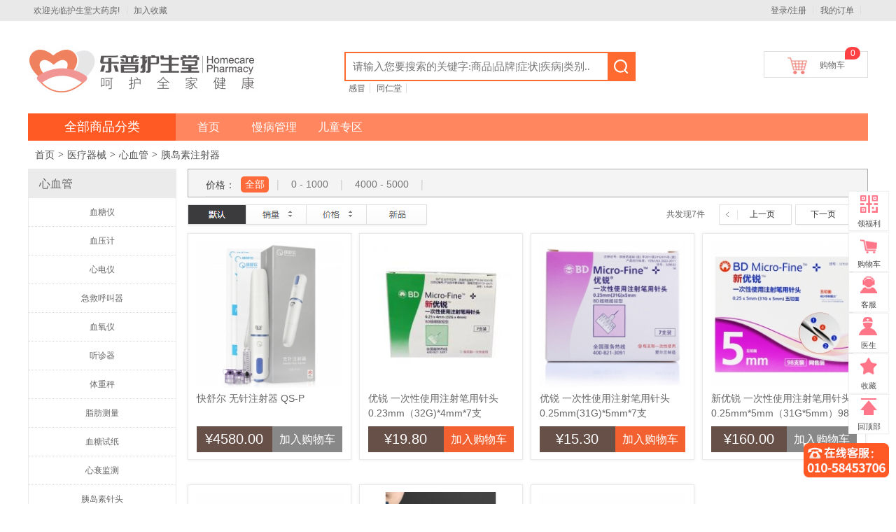

--- FILE ---
content_type: text/html;charset=utf-8
request_url: https://www.hstyf360.com/goods_list.html?cat_id=1132
body_size: 18282
content:
<!doctype html>
<html lang="zh-CN">
<head>
<title></title>
<!--编码设定为utf-8-->
<meta charset="UTF-8"/>
<meta http-equiv="X-UA-Compatible" content="IE=edge,chrome=1"/>
<meta name="renderer" content="webkit">
<meta name="Keywords" content="">
<meta name="Description" content="">
<link rel="icon" href="/images/favicon.ico" mce_href="/images/favicon.ico" type="image/x-icon">
<link type="text/css" rel="stylesheet" href="/styles/base.css" />
<link type="text/css" rel="stylesheet" href="/styles/goods_public.css" />
<link type="text/css" rel="stylesheet" href="/styles/categroy.css" />

<script type="text/javascript" src="/js/baidu_tongji.js"></script>
<script type="text/javascript">
	var context_path = "";//定义项目根路径，common.js中使用
		
	function changeAtt(t) {
	    t.children[0].checked = 'checked';
	    for (var i = 0; i < t.parentNode.childNodes.length; i++) {
	        if (t.parentNode.childNodes[i].className == 'cattsel') {
	            t.parentNode.childNodes[i].className = '';
	        }
	    }
	    t.className = "cattsel";
	    changePrice();
	}
</script>
</head>
<body>
	<!-- 头部灰色部分 -->
	<script type="text/javascript" src="https://wstatic.hstyf360.com/js/jquery-1.9.1.min.js"></script>
<script type="text/javascript" src="/js/jquery-ui-autocomplete.min.js"></script>
<script type="text/javascript" src="/js/jquery.json.js"></script>
<script type="text/javascript" src="/js/jquery.SuperSlide.js"></script>
<script type="text/javascript" src="/js/jquery.tmpl.min.js"></script>
<script type="text/javascript" src="/js/transport.js"></script>
<script type="text/javascript" src="/js/utils.js"></script>
<script type="text/javascript" src="/js/ecmoban_common.js"></script>
<script type="text/javascript" src="/js/common.js?v=20210113"></script>
<script type="text/javascript" src="/js/layer/layer.js"></script>
<script type="text/javascript" src="/js/jquery.tmpl.min.js"></script>
<script type="text/javascript" src="/js/axios.min.js"></script>
<div class="site_nav">
	<div class="heads">
    	<div class="bookmail">
      		<ul>
        		<li style="padding-left:0">欢迎光临护生堂大药房!</li>
        		<li class="background_line">
        			<a href="javascript:void(0);" onclick="AddFavorite('护生堂大药房',location.href)">加入收藏</a>
        		</li>
        		
        	</ul>
    	</div>
    	<div class="user_control">
	      	<ul>
	      		<script type="text/javascript">
	var context_path = '';
</script>
<script type="text/javascript" src="/js/user_check.js" ></script>
<script type="text/javascript" src="/js/leyu.js" ></script>
<font id="ECS_MEMBERZONE" style="display:block; float:left;">
	<div id="append_parent"></div>
	<li class="tx_member_login" style="display:none">您好，<a href="/usercenter/summary" style="float:none"><font class="f4_b" id="login_user_name"></font></a>, 欢迎您回来！</li>
	<li class="tx_member_un_login"><a href="/login">登录/注册</a></li>
	<!--<li class="tx_member_un_login"><a href="/reg/register">注册</a></li>-->
	<li><a href="/usercenter/order/list?page_size=10&page=1">我的订单</a></li>
	<li class="tx_member_login" style="display:none"><a href="/logout">退出</a></li>
</font>
	      	</ul>
    	</div>
    	<!-- <a href="/usercenter/signin"><div class="sign_zhuangtai">签到领钱</div></a> -->
    	<!-- <div class="head_appdown">
    		<i class="phone_icon"></i>
    		<span>护生堂APP</span>
    		<i class="slide_icon"></i>
    		<div class="head_appdown_con clearfix">
    			<img src="/images/code_app.jpg" alt="app下载二维码">
    			<div class="head_phone">
    				<p>护生堂手机客户端</p>
    				<div class="head_phone_type clearfix">
    					<a href="/app_download_pc.html?app_id=2" target="_blank"><i class="ios"></i>iPhone</a>
    					<a href="/app_download_pc.html?app_id=1" target="_blank"><i class="android"></i>Android</a>
    				</div>
    			</div>
    		</div>
    	</div> -->
  	</div>
</div>
<script type="text/javascript">
	var process_request = "正在处理您的请求...";

	function AddFavorite(title, url) {
		try {
			window.external.addFavorite(url, title);
	  	}
		catch (e) {
	    	try {
	       		window.sidebar.addPanel(title, url, "");
	    	}
	     	catch (e) {
	        	alert("抱歉，您所使用的浏览器无法完成此操作。\n\n加入收藏失败，请使用Ctrl+D进行添加");
	     	}
	  	}
	}
	$(function(){
		$('.head_appdown').mouseover(function(){
			$(this).css('background-color','#fff');
			$('.head_appdown_con').show();
		});
		$('.head_appdown').mouseleave(function(){
			$(this).css('background-color','#e9e9e9');
			$('.head_appdown_con').hide();
		});
	});
</script>
	<!-- 头部LOGO、搜索、购物车 -->
	<div class="headBox">
  <div class="logo"><a href="/" name="top"><img src="/images/logo.jpg" /></a></div>
  <!--search start-->
  <div id="search"  class="headSearch">
    <form id="searchForm" name="searchForm" method="get" action="/goods/search" onSubmit="return checkSearchForm()"  >
      <div class="headSearch_input">
        <input class="search" name="keywords" type="text" id="keyword" value="" placeholder="请输入您要搜索的关键字:商品|品牌|症状|疾病|类别.." autocomplete="off"/>
        <input class="headSearch_btn" type="submit" value=""  style="cursor:pointer;" />
      </div>
      <div class="key">
      	<!--  -->
          <!--   -->          
          	<span><a href="/goods/search?keywords=感冒">感冒</a></span>
          <!--   -->          
          	<span><a href="/goods/search?keywords=同仁堂">同仁堂</a></span>
          <!--  -->
        <!--    -->
        <!-- <a href="https://www.hstyf360.com/xywy/" class="lucencyA" style="margin-right:46px;">寻医问药</a>
        <a href="https://www.hstyf360.com/medicine/" class="lucencyA">用药指导</a> -->
      </div>
    </form>
  </div>
  <!--search end-->
  <div class="mfdh" id="ECS_CARTINFO">
    <!-- 购物车begin -->
    <div class="shop_txt" > 
    	<a class="aa" href="/cart/get" id = "nameAndNumber">
    		购物车<span><strong>0</strong></span>
			<a href="/cart/get">
				<div class="shopBody" id="shopBody">
					<div class="shopContent" id="shopContent">
						<ul id = "cart_itmes">
						</ul>
					</div>
				 	<div class="shopSet">
				        <div class="set_txt">
				            <p>
				            	共计<span id="arial">¥</span>
				            	<span class="set_gray" id = "cart_amount">0</span>
				            </p>
				        </div>
				        <div class="set_btn">
				        </div>
				    </div>
				</div>
			</a>
			<div class="shopBody nogoods" id="cart_null">
				<p class="shopNo">购物车内还没有商品，赶快选购吧！</p>
			</div>
		</a> 
	</div>
    <!-- 购物车end -->
  </div>
</div>
<script type="text/javascript" src="/js/jquery.tmpl.min.js"></script>
<script id="cartTemplete" type="text/x-jquery-tmpl"> 
<li class="shopWhite" id = "li_${rec_id}">
	<div class="shopLi_img">
		<a href="${url}"><img src="${thumb_img_url}" style="width:43px; height:43px;" alt="${goods_name}"></a>
	</div>
	<div class="shopLi_txt">
		<p>
			<a  href="${url}">
				${goods_name}
			</a>
		</p>		
		<p class="shopLi_pink"><span id="price_fh">¥${price}</span><span id="pro_num">×${number}</span></p> 
	</div>
	<div class="shopLi_del">
		<a  href="javascript:" onClick="deleteCartGoods(${rec_id}, ${goods_id})">删除</a>
	</div>
</li>
</script>
<script type="text/javascript">
$(document).ready(function(){
  $("#searchForm").submit(function(e){
  	var keyword=$("#keyword").val();
    keyword=$.trim(keyword);
    if(keyword.length==0){
    	$('#searchForm')[0].reset()
    	return false;
    }else{
    	return true;
    }
  });
  getCartInfo();
  //getShowCfOrder();
});

function getShowCfOrder(){
	$.ajax({
		type    : "get",
		url     : context_path + "/common/ajax/show_cf_order/get",
		success : function(data){
			if(data.msg_data.show_cf_order == 1){
				$(".lucencyA").show();
			}
		},
		dataType: 'json'
	});
}

function getCartInfo()  {
	Ajax.call(context_path + '/cart/ajax/get', 
		'', 
		function(data) {
			var msgData = data.msg_data;
			if (data.code == 1) {
				$("#nameAndNumber").html(msgData.cart_str);
				$("#cart_amount").html(msgData.amount);
				$("#cartTemplete").tmpl(msgData.items).appendTo('#cart_itmes');
				for(var i in msgData.items ){
					var ob = msgData.items[i];
					var item = $("#shopContent>ul>li:eq("+i+")")
					item.find("p:eq(0)").after($(ob.seckill_img))
				}
				
				if(msgData.amount*1 <=0){
					$("#shopBody").hide();
					$(".shop_txt").hover(
						function(){
		    				$("#shopBody").hide();
		    				$(".shopNo").show();
		    				$("#cart_null").show();
		    	    	},function(){
		    	    		$("#shopBody").hide();
		    				$(".shopNo").hide();
		    				$("#cart_null").hide();
		    	    	}
		    	    )
	    			
				}else{
					$(".shopNo").hide();
    				$("#cart_null").hide();
					$(".shop_txt").hover(
						function(){
		    				$("#shopBody").show();
		    				$(".shopNo").hide();
		    				$("#cart_null").hide();
		    	    	},function(){
		    	    		$("#shopBody").hide();
		    				$(".shopNo").hide();
		    				$("#cart_null").hide();
		    	    	}
		    	    )

	    			$("#shopBody li.shopWhite").mouseenter(function(){		    				
	    	    		$(this).removeClass("shopWhite");
	    	    		$(this).addClass("shopGray");
	    	    	});
	    	
   	    			$("#shopBody li.shopWhite").mouseleave(function(){
	    	    		$(this).removeClass("shopGray");
	    	    		$(this).addClass("shopWhite");
	    	    	});
				}    						
			}else{
			}
		}, 
		'GET', 
		'JSON');
}
function deleteCartGoods(recId, goodsId) {
	var rec = recId;
	$.post(
		"/cart/ajax/remove",
    	{'rec_id': recId, 'goods_id': goodsId},
    	function(data){
    		if (data.code == 1) {
    			var goods = data.msg_data;
    			$("#nameAndNumber").html(goods.cart_str);    			
     			$("#cart_amount").html(goods.total_price);
     			if(goods.total_price * 1<=0){     				
     				$("#shopBody").hide();
     				$(".shopNo").show();
    				$("#cart_null").show();
					$(".shop_txt").hover(
						function(){
		    				$("#shopBody").hide();
		    				$(".shopNo").show();
		    				$("#cart_null").show();
		    	    	},function(){
		    	    		$("#shopBody").hide();
		    				$(".shopNo").hide();
		    				$("#cart_null").hide();
		    	    	}
		    	    )
     			}else{
        			$("#li_" + rec).remove();
					$(".shopNo").hide();
    				$("#cart_null").hide();
					$(".shop_txt").hover(
						function(){
		    				$("#shopBody").show();
		    				$(".shopNo").hide();
		    				$("#cart_null").hide();
		    	    	},function(){
		    	    		$("#shopBody").hide();
		    				$(".shopNo").hide();
		    				$("#cart_null").hide();
		    	    	}
		    	    )

	    			$("#shopBody li.shopWhite").mouseenter(function(){		    				
	    	    		$(this).removeClass("shopWhite");
	    	    		$(this).addClass("shopGray");
	    	    	});
	    	
   	    			$("#shopBody li.shopWhite").mouseleave(function(){
	    	    		$(this).removeClass("shopGray");
	    	    		$(this).addClass("shopWhite");
	    	    	});
    	    	
     			}
    		} else {
    			alert(data.msg_data);
    		}
    	},
    	"json"
	);
}

</script>
	<!-- 短导航区域 -->
	<div class="headNav">
        <div class="headNavbg">
          <div class="classNav">
            <a class="classNav_a" href="#">全部商品分类</a>
            <div class="left_nav" style="position: absolute; left: 0px; top: 39px; z-index: 100; display: none;">
              <div class="leftNav" id="J_mainCata">
                <ul>
                  <!---->
                  <li>
                    <p class="leftNav_p01"><i class="icon_nav"></i><a class="a1" href="/goods_list.html?cat_id=17" title="日常用药">日常用药</a><i class="arrow_right">></i></p>
                    
                    <div class="J_arrowBtn" style="top:19px; display: block;"></div>
                    <div class="leftSubNav topcl" id="J_subCata">
                      <div class="leftSubNav_list" >
                        <div class="leftSubNav_left"> 
                          <!---->
                          <div class="leftSubNav_left_txt none">
                            <p class="p1" style="background:none;"><a href="/goods_list.html?cat_id=401" target="_blank">感冒发烧</a></p>
                            <dl>
                              <!---->
                              <dd><a href="/goods_list.html?cat_id=404" target="_blank">感冒</a></dd>
                              <!---->
                              <dd><a href="/goods_list.html?cat_id=1181" target="_blank">清热解毒</a></dd>
                              <!---->
                              <dd><a href="/goods_list.html?cat_id=403" target="_blank">头痛发热</a></dd>
                              <!---->
                              <dd><a href="/goods_list.html?cat_id=405" target="_blank">中药消炎</a></dd>
                              <!---->
                              <dd><a href="/goods_list.html?cat_id=1162" target="_blank">抗菌消炎</a></dd>
                              <!---->
                              <div class="blank"></div>
                            </dl>
                          </div>
                          <!-- -->
                          <div class="leftSubNav_left_txt none">
                            <p class="p1" style="background:none;"><a href="/goods_list.html?cat_id=408" target="_blank">呼吸系统</a></p>
                            <dl>
                              <!---->
                              <dd><a href="/goods_list.html?cat_id=409" target="_blank">咳嗽</a></dd>
                              <!---->
                              <dd><a href="/goods_list.html?cat_id=410" target="_blank">咽喉炎</a></dd>
                              <!---->
                              <dd><a href="/goods_list.html?cat_id=411" target="_blank">扁桃体炎</a></dd>
                              <!---->
                              <dd><a href="/goods_list.html?cat_id=412" target="_blank">气管炎</a></dd>
                              <!---->
                              <dd><a href="/goods_list.html?cat_id=413" target="_blank">哮喘</a></dd>
                              <!---->
                              <dd><a href="/goods_list.html?cat_id=961" target="_blank">支气管炎</a></dd>
                              <!---->
                              <div class="blank"></div>
                            </dl>
                          </div>
                          <!-- -->
                          <div class="leftSubNav_left_txt none">
                            <p class="p1" style="background:none;"><a href="/goods_list.html?cat_id=468" target="_blank">消化系统</a></p>
                            <dl>
                              <!---->
                              <dd><a href="/goods_list.html?cat_id=469" target="_blank">痔疮</a></dd>
                              <!---->
                              <dd><a href="/goods_list.html?cat_id=472" target="_blank">胃肠溃疡</a></dd>
                              <!---->
                              <dd><a href="/goods_list.html?cat_id=473" target="_blank">消化不良</a></dd>
                              <!---->
                              <dd><a href="/goods_list.html?cat_id=474" target="_blank">肠炎</a></dd>
                              <!---->
                              <dd><a href="/goods_list.html?cat_id=475" target="_blank">胃炎</a></dd>
                              <!---->
                              <dd><a href="/goods_list.html?cat_id=476" target="_blank">腹泻</a></dd>
                              <!---->
                              <dd><a href="/goods_list.html?cat_id=477" target="_blank">便秘</a></dd>
                              <!---->
                              <dd><a href="/goods_list.html?cat_id=1039" target="_blank">胃痛胃酸</a></dd>
                              <!---->
                              <div class="blank"></div>
                            </dl>
                          </div>
                          <!-- -->
                          <div class="leftSubNav_left_txt none">
                            <p class="p1" style="background:none;"><a href="/goods_list.html?cat_id=486" target="_blank">眼耳口鼻</a></p>
                            <dl>
                              <!---->
                              <dd><a href="/goods_list.html?cat_id=487" target="_blank">口腔用药</a></dd>
                              <!---->
                              <dd><a href="/goods_list.html?cat_id=488" target="_blank">鼻炎</a></dd>
                              <!---->
                              <dd><a href="/goods_list.html?cat_id=489" target="_blank">过敏</a></dd>
                              <!---->
                              <dd><a href="/goods_list.html?cat_id=491" target="_blank">眼干眼涩</a></dd>
                              <!---->
                              <dd><a href="/goods_list.html?cat_id=492" target="_blank">白内障</a></dd>
                              <!---->
                              <dd><a href="/goods_list.html?cat_id=493" target="_blank">耳聋耳鸣</a></dd>
                              <!---->
                              <dd><a href="/goods_list.html?cat_id=947" target="_blank">牙龈肿痛</a></dd>
                              <!---->
                              <dd><a href="/goods_list.html?cat_id=962" target="_blank">晕车晕船</a></dd>
                              <!---->
                              <dd><a href="/goods_list.html?cat_id=1105" target="_blank">视网膜病变</a></dd>
                              <!---->
                              <dd><a href="/goods_list.html?cat_id=1141" target="_blank">青光眼</a></dd>
                              <!---->
                              <dd><a href="/goods_list.html?cat_id=490" target="_blank">眼部外用</a></dd>
                              <!---->
                              <div class="blank"></div>
                            </dl>
                          </div>
                          <!-- -->
                          <div class="leftSubNav_left_txt none">
                            <p class="p1" style="background:none;"><a href="/goods_list.html?cat_id=494" target="_blank">儿科</a></p>
                            <dl>
                              <!---->
                              <dd><a href="/goods_list.html?cat_id=495" target="_blank">痱子</a></dd>
                              <!---->
                              <dd><a href="/goods_list.html?cat_id=496" target="_blank">蛔虫</a></dd>
                              <!---->
                              <dd><a href="/goods_list.html?cat_id=497" target="_blank">肠胃不适</a></dd>
                              <!---->
                              <dd><a href="/goods_list.html?cat_id=498" target="_blank">支气管炎</a></dd>
                              <!---->
                              <dd><a href="/goods_list.html?cat_id=499" target="_blank">小儿感冒</a></dd>
                              <!---->
                              <dd><a href="/goods_list.html?cat_id=500" target="_blank">小儿补钙</a></dd>
                              <!---->
                              <dd><a href="/goods_list.html?cat_id=944" target="_blank">消化不良</a></dd>
                              <!---->
                              <dd><a href="/goods_list.html?cat_id=945" target="_blank">湿疹</a></dd>
                              <!---->
                              <dd><a href="/goods_list.html?cat_id=1036" target="_blank">鼻炎咽炎</a></dd>
                              <!---->
                              <div class="blank"></div>
                            </dl>
                          </div>
                          <!-- -->
                          <div class="leftSubNav_left_txt none">
                            <p class="p1" style="background:none;"><a href="/goods_list.html?cat_id=419" target="_blank">皮肤外用</a></p>
                            <dl>
                              <!---->
                              <dd><a href="/goods_list.html?cat_id=420" target="_blank">皮肤癣症</a></dd>
                              <!---->
                              <dd><a href="/goods_list.html?cat_id=422" target="_blank">银屑病[牛皮癣]</a></dd>
                              <!---->
                              <dd><a href="/goods_list.html?cat_id=423" target="_blank">痤疮[青春痘]</a></dd>
                              <!---->
                              <dd><a href="/goods_list.html?cat_id=424" target="_blank">疤痕[瘢痕]</a></dd>
                              <!---->
                              <dd><a href="/goods_list.html?cat_id=425" target="_blank">脚气</a></dd>
                              <!---->
                              <dd><a href="/goods_list.html?cat_id=426" target="_blank">疱疹</a></dd>
                              <!---->
                              <dd><a href="/goods_list.html?cat_id=427" target="_blank">头皮屑</a></dd>
                              <!---->
                              <dd><a href="/goods_list.html?cat_id=430" target="_blank">脱发</a></dd>
                              <!---->
                              <dd><a href="/goods_list.html?cat_id=431" target="_blank">烧烫创伤</a></dd>
                              <!---->
                              <dd><a href="/goods_list.html?cat_id=433" target="_blank">皮炎湿疹</a></dd>
                              <!---->
                              <dd><a href="/goods_list.html?cat_id=946" target="_blank">腋臭</a></dd>
                              <!---->
                              <dd><a href="/goods_list.html?cat_id=950" target="_blank">蚊虫叮咬</a></dd>
                              <!---->
                              <dd><a href="/goods_list.html?cat_id=1037" target="_blank">疔肿疮疖</a></dd>
                              <!---->
                              <dd><a href="/goods_list.html?cat_id=1052" target="_blank">手足皲裂</a></dd>
                              <!---->
                              <dd><a href="/goods_list.html?cat_id=1055" target="_blank">灰指甲</a></dd>
                              <!---->
                              <dd><a href="/goods_list.html?cat_id=1116" target="_blank">红斑狼疮</a></dd>
                              <!---->
                              <dd><a href="/goods_list.html?cat_id=1137" target="_blank">白癜风</a></dd>
                              <!---->
                              <dd><a href="/goods_list.html?cat_id=1150" target="_blank">皮肤其他类</a></dd>
                              <!---->
                              <dd><a href="/goods_list.html?cat_id=1167" target="_blank">黄褐斑</a></dd>
                              <!---->
                              <dd><a href="/goods_list.html?cat_id=1198" target="_blank">晕车</a></dd>
                              <!---->
                              <div class="blank"></div>
                            </dl>
                          </div>
                          <!-- -->
                          <div class="leftSubNav_left_txt none">
                            <p class="p1" style="background:none;"><a href="/goods_list.html?cat_id=501" target="_blank">妇科</a></p>
                            <dl>
                              <!---->
                              <dd><a href="/goods_list.html?cat_id=505" target="_blank">避孕</a></dd>
                              <!---->
                              <dd><a href="/goods_list.html?cat_id=508" target="_blank">减肥瘦身</a></dd>
                              <!---->
                              <dd><a href="/goods_list.html?cat_id=509" target="_blank">妇科炎症</a></dd>
                              <!---->
                              <dd><a href="/goods_list.html?cat_id=510" target="_blank">月经不调</a></dd>
                              <!---->
                              <dd><a href="/goods_list.html?cat_id=511" target="_blank">痛经</a></dd>
                              <!---->
                              <dd><a href="/goods_list.html?cat_id=512" target="_blank">更年期</a></dd>
                              <!---->
                              <dd><a href="/goods_list.html?cat_id=1149" target="_blank">孕产用药</a></dd>
                              <!---->
                              <div class="blank"></div>
                            </dl>
                          </div>
                          <!-- -->
                          <div class="leftSubNav_left_txt none">
                            <p class="p1" style="background:none;"><a href="/goods_list.html?cat_id=478" target="_blank">男科</a></p>
                            <dl>
                              <!---->
                              <dd><a href="/goods_list.html?cat_id=479" target="_blank">前列腺炎</a></dd>
                              <!---->
                              <dd><a href="/goods_list.html?cat_id=481" target="_blank">补肾壮阳</a></dd>
                              <!---->
                              <dd><a href="/goods_list.html?cat_id=482" target="_blank">脂肪肝</a></dd>
                              <!---->
                              <dd><a href="/goods_list.html?cat_id=483" target="_blank">乌发脱发</a></dd>
                              <!---->
                              <dd><a href="/goods_list.html?cat_id=485" target="_blank">胆道疾病</a></dd>
                              <!---->
                              <dd><a href="/goods_list.html?cat_id=1038" target="_blank">泌尿感染</a></dd>
                              <!---->
                              <dd><a href="/goods_list.html?cat_id=1188" target="_blank">戒烟</a></dd>
                              <!---->
                              <dd><a href="/goods_list.html?cat_id=1199" target="_blank">解酒</a></dd>
                              <!---->
                              <div class="blank"></div>
                            </dl>
                          </div>
                          <!-- -->
                          <div class="leftSubNav_left_txt none">
                            <p class="p1" style="background:none;"><a href="/goods_list.html?cat_id=1186" target="_blank">补益用药</a></p>
                            <dl>
                              <!---->
                              <dd><a href="/goods_list.html?cat_id=1187" target="_blank">补血补气</a></dd>
                              <!---->
                              <dd><a href="/goods_list.html?cat_id=1190" target="_blank">维矿物质</a></dd>
                              <!---->
                              <div class="blank"></div>
                            </dl>
                          </div>
                          <!-- -->
                          <div class="leftSubNav_left_txt none">
                            <p class="p1" style="background:none;"><a href="/goods_list.html?cat_id=1191" target="_blank">中药养生</a></p>
                            <dl>
                              <!---->
                              <dd><a href="/goods_list.html?cat_id=1196" target="_blank">参茸贵细</a></dd>
                              <!---->
                              <dd><a href="/goods_list.html?cat_id=1197" target="_blank">精制饮片</a></dd>
                              <!---->
                              <div class="blank"></div>
                            </dl>
                          </div>
                          <!--  --> 
                        </div>
                      </div>
                    </div>
                    <!--<div class="blank"></div>-->
                  </li>
                  <!-- -->
                  <li>
                    <p class="leftNav_p02"><i class="icon_nav"></i><a class="a1" href="/goods_list.html?cat_id=1" title="专科用药">专科用药</a><i class="arrow_right">></i></p>
                    
                    <div class="J_arrowBtn" style="top:19px; display: block;"></div>
                    <div class="leftSubNav topcl" id="J_subCata">
                      <div class="leftSubNav_list" >
                        <div class="leftSubNav_left"> 
                          <!---->
                          <div class="leftSubNav_left_txt none">
                            <p class="p1" style="background:none;"><a href="/goods_list.html?cat_id=739" target="_blank">心脑血管</a></p>
                            <dl>
                              <!---->
                              <dd><a href="/goods_list.html?cat_id=740" target="_blank">心绞痛</a></dd>
                              <!---->
                              <dd><a href="/goods_list.html?cat_id=741" target="_blank">中风</a></dd>
                              <!---->
                              <dd><a href="/goods_list.html?cat_id=742" target="_blank">心律失常</a></dd>
                              <!---->
                              <dd><a href="/goods_list.html?cat_id=743" target="_blank">抗血栓</a></dd>
                              <!---->
                              <dd><a href="/goods_list.html?cat_id=744" target="_blank">冠心病</a></dd>
                              <!---->
                              <dd><a href="/goods_list.html?cat_id=746" target="_blank">高血脂</a></dd>
                              <!---->
                              <dd><a href="/goods_list.html?cat_id=747" target="_blank">高血压</a></dd>
                              <!---->
                              <dd><a href="/goods_list.html?cat_id=1103" target="_blank">脑血管病</a></dd>
                              <!---->
                              <dd><a href="/goods_list.html?cat_id=1104" target="_blank">心肌炎</a></dd>
                              <!---->
                              <dd><a href="/goods_list.html?cat_id=1139" target="_blank">低血压</a></dd>
                              <!---->
                              <dd><a href="/goods_list.html?cat_id=1161" target="_blank">静脉曲张</a></dd>
                              <!---->
                              <dd><a href="/goods_list.html?cat_id=1169" target="_blank">血液病</a></dd>
                              <!---->
                              <dd><a href="/goods_list.html?cat_id=1172" target="_blank">造影</a></dd>
                              <!---->
                              <dd><a href="/goods_list.html?cat_id=1173" target="_blank">X-线造影</a></dd>
                              <!---->
                              <dd><a href="/goods_list.html?cat_id=1175" target="_blank">供血不足</a></dd>
                              <!---->
                              <dd><a href="/goods_list.html?cat_id=1183" target="_blank">其他</a></dd>
                              <!---->
                              <div class="blank"></div>
                            </dl>
                          </div>
                          <!-- -->
                          <div class="leftSubNav_left_txt none">
                            <p class="p1" style="background:none;"><a href="/goods_list.html?cat_id=718" target="_blank">内分泌</a></p>
                            <dl>
                              <!---->
                              <dd><a href="/goods_list.html?cat_id=725" target="_blank">甲状腺病</a></dd>
                              <!---->
                              <dd><a href="/goods_list.html?cat_id=726" target="_blank">糖尿病</a></dd>
                              <!---->
                              <div class="blank"></div>
                            </dl>
                          </div>
                          <!-- -->
                          <div class="leftSubNav_left_txt none">
                            <p class="p1" style="background:none;"><a href="/goods_list.html?cat_id=696" target="_blank">肝胆科</a></p>
                            <dl>
                              <!---->
                              <dd><a href="/goods_list.html?cat_id=697" target="_blank">肝炎</a></dd>
                              <!---->
                              <dd><a href="/goods_list.html?cat_id=699" target="_blank">胆囊炎</a></dd>
                              <!---->
                              <dd><a href="/goods_list.html?cat_id=1041" target="_blank">肝郁气结</a></dd>
                              <!---->
                              <dd><a href="/goods_list.html?cat_id=1057" target="_blank">胆结石</a></dd>
                              <!---->
                              <div class="blank"></div>
                            </dl>
                          </div>
                          <!-- -->
                          <div class="leftSubNav_left_txt none">
                            <p class="p1" style="background:none;"><a href="/goods_list.html?cat_id=727" target="_blank">肿瘤科</a></p>
                            <dl>
                              <!---->
                              <dd><a href="/goods_list.html?cat_id=728" target="_blank">直肠</a></dd>
                              <!---->
                              <dd><a href="/goods_list.html?cat_id=729" target="_blank">妇科</a></dd>
                              <!---->
                              <dd><a href="/goods_list.html?cat_id=730" target="_blank">胃肠科</a></dd>
                              <!---->
                              <dd><a href="/goods_list.html?cat_id=731" target="_blank">五官科</a></dd>
                              <!---->
                              <dd><a href="/goods_list.html?cat_id=964" target="_blank">泌尿科</a></dd>
                              <!---->
                              <dd><a href="/goods_list.html?cat_id=965" target="_blank">脑科</a></dd>
                              <!---->
                              <dd><a href="/goods_list.html?cat_id=966" target="_blank">骨科</a></dd>
                              <!---->
                              <dd><a href="/goods_list.html?cat_id=1106" target="_blank">血液科</a></dd>
                              <!---->
                              <dd><a href="/goods_list.html?cat_id=1136" target="_blank">止痛止吐</a></dd>
                              <!---->
                              <dd><a href="/goods_list.html?cat_id=1143" target="_blank">肺癌</a></dd>
                              <!---->
                              <dd><a href="/goods_list.html?cat_id=1151" target="_blank">辅助治疗</a></dd>
                              <!---->
                              <dd><a href="/goods_list.html?cat_id=1176" target="_blank">大肠癌</a></dd>
                              <!---->
                              <dd><a href="/goods_list.html?cat_id=1180" target="_blank">胃癌</a></dd>
                              <!---->
                              <div class="blank"></div>
                            </dl>
                          </div>
                          <!-- -->
                          <div class="leftSubNav_left_txt none">
                            <p class="p1" style="background:none;"><a href="/goods_list.html?cat_id=732" target="_blank">风湿骨科</a></p>
                            <dl>
                              <!---->
                              <dd><a href="/goods_list.html?cat_id=733" target="_blank">跌打损伤</a></dd>
                              <!---->
                              <dd><a href="/goods_list.html?cat_id=734" target="_blank">风湿/类风湿</a></dd>
                              <!---->
                              <dd><a href="/goods_list.html?cat_id=967" target="_blank">颈肩腰腿疾病</a></dd>
                              <!---->
                              <dd><a href="/goods_list.html?cat_id=968" target="_blank">骨伤骨刺</a></dd>
                              <!---->
                              <dd><a href="/goods_list.html?cat_id=969" target="_blank">骨质疏松</a></dd>
                              <!---->
                              <dd><a href="/goods_list.html?cat_id=1042" target="_blank">痛风</a></dd>
                              <!---->
                              <dd><a href="/goods_list.html?cat_id=1133" target="_blank">器官移植</a></dd>
                              <!---->
                              <div class="blank"></div>
                            </dl>
                          </div>
                          <!-- -->
                          <div class="leftSubNav_left_txt none">
                            <p class="p1" style="background:none;"><a href="/goods_list.html?cat_id=707" target="_blank">泌尿科</a></p>
                            <dl>
                              <!---->
                              <dd><a href="/goods_list.html?cat_id=710" target="_blank">前列腺疾病</a></dd>
                              <!---->
                              <dd><a href="/goods_list.html?cat_id=711" target="_blank">泌尿感染</a></dd>
                              <!---->
                              <dd><a href="/goods_list.html?cat_id=715" target="_blank">泌尿系结石</a></dd>
                              <!---->
                              <dd><a href="/goods_list.html?cat_id=717" target="_blank">肾炎</a></dd>
                              <!---->
                              <dd><a href="/goods_list.html?cat_id=1107" target="_blank">尿崩症</a></dd>
                              <!---->
                              <dd><a href="/goods_list.html?cat_id=1164" target="_blank">肾性贫血</a></dd>
                              <!---->
                              <div class="blank"></div>
                            </dl>
                          </div>
                          <!-- -->
                          <div class="leftSubNav_left_txt none">
                            <p class="p1" style="background:none;"><a href="/goods_list.html?cat_id=748" target="_blank">神经科</a></p>
                            <dl>
                              <!---->
                              <dd><a href="/goods_list.html?cat_id=749" target="_blank">神经衰弱</a></dd>
                              <!---->
                              <dd><a href="/goods_list.html?cat_id=750" target="_blank">神经痛</a></dd>
                              <!---->
                              <dd><a href="/goods_list.html?cat_id=752" target="_blank">老年痴呆</a></dd>
                              <!---->
                              <dd><a href="/goods_list.html?cat_id=753" target="_blank">眩晕晕车</a></dd>
                              <!---->
                              <dd><a href="/goods_list.html?cat_id=754" target="_blank">抑郁症</a></dd>
                              <!---->
                              <dd><a href="/goods_list.html?cat_id=755" target="_blank">失眠健忘</a></dd>
                              <!---->
                              <dd><a href="/goods_list.html?cat_id=756" target="_blank">帕金森症</a></dd>
                              <!---->
                              <dd><a href="/goods_list.html?cat_id=1115" target="_blank">重症肌无力</a></dd>
                              <!---->
                              <dd><a href="/goods_list.html?cat_id=1128" target="_blank">癫痫</a></dd>
                              <!---->
                              <dd><a href="/goods_list.html?cat_id=1135" target="_blank">精神分裂</a></dd>
                              <!---->
                              <dd><a href="/goods_list.html?cat_id=1174" target="_blank">麻醉</a></dd>
                              <!---->
                              <div class="blank"></div>
                            </dl>
                          </div>
                          <!-- -->
                          <div class="leftSubNav_left_txt none">
                            <p class="p1" style="background:none;"><a href="/goods_list.html?cat_id=1193" target="_blank">皮肤科</a></p>
                            <dl>
                              <!---->
                              <dd><a href="/goods_list.html?cat_id=1194" target="_blank">银屑病</a></dd>
                              <!---->
                              <dd><a href="/goods_list.html?cat_id=1195" target="_blank">疱疹</a></dd>
                              <!---->
                              <div class="blank"></div>
                            </dl>
                          </div>
                          <!--  --> 
                        </div>
                      </div>
                    </div>
                    <!--<div class="blank"></div>-->
                  </li>
                  <!-- -->
                  <li>
                    <p class="leftNav_p03"><i class="icon_nav"></i><a class="a1" href="/goods_list.html?cat_id=169" title="医疗器械">医疗器械</a><i class="arrow_right">></i></p>
                    
                    <div class="J_arrowBtn" style="top:19px; display: block;"></div>
                    <div class="leftSubNav topcl" id="J_subCata">
                      <div class="leftSubNav_list" >
                        <div class="leftSubNav_left"> 
                          <!---->
                          <div class="leftSubNav_left_txt none">
                            <p class="p1" style="background:none;"><a href="/goods_list.html?cat_id=595" target="_blank">心血管</a></p>
                            <dl>
                              <!---->
                              <dd><a href="/goods_list.html?cat_id=596" target="_blank">血糖仪</a></dd>
                              <!---->
                              <dd><a href="/goods_list.html?cat_id=597" target="_blank">血压计</a></dd>
                              <!---->
                              <dd><a href="/goods_list.html?cat_id=972" target="_blank">心电仪</a></dd>
                              <!---->
                              <dd><a href="/goods_list.html?cat_id=973" target="_blank">急救呼叫器</a></dd>
                              <!---->
                              <dd><a href="/goods_list.html?cat_id=974" target="_blank">血氧仪</a></dd>
                              <!---->
                              <dd><a href="/goods_list.html?cat_id=975" target="_blank">听诊器</a></dd>
                              <!---->
                              <dd><a href="/goods_list.html?cat_id=976" target="_blank">体重秤</a></dd>
                              <!---->
                              <dd><a href="/goods_list.html?cat_id=977" target="_blank">脂肪测量</a></dd>
                              <!---->
                              <dd><a href="/goods_list.html?cat_id=1044" target="_blank">血糖试纸</a></dd>
                              <!---->
                              <dd><a href="/goods_list.html?cat_id=1058" target="_blank">心衰监测</a></dd>
                              <!---->
                              <dd><a href="/goods_list.html?cat_id=1124" target="_blank">胰岛素针头</a></dd>
                              <!---->
                              <dd><a href="/goods_list.html?cat_id=1132" target="_blank">胰岛素注射器</a></dd>
                              <!---->
                              <dd><a href="/goods_list.html?cat_id=1155" target="_blank">凝血检测</a></dd>
                              <!---->
                              <dd><a href="/goods_list.html?cat_id=1171" target="_blank">血脂仪</a></dd>
                              <!---->
                              <dd><a href="/goods_list.html?cat_id=1209" target="_blank">尿酸试纸</a></dd>
                              <!---->
                              <div class="blank"></div>
                            </dl>
                          </div>
                          <!-- -->
                          <div class="leftSubNav_left_txt none">
                            <p class="p1" style="background:none;"><a href="/goods_list.html?cat_id=586" target="_blank">母婴</a></p>
                            <dl>
                              <!---->
                              <dd><a href="/goods_list.html?cat_id=587" target="_blank">脂肪测量</a></dd>
                              <!---->
                              <dd><a href="/goods_list.html?cat_id=588" target="_blank">验孕排卵</a></dd>
                              <!---->
                              <dd><a href="/goods_list.html?cat_id=589" target="_blank">生理体温计</a></dd>
                              <!---->
                              <dd><a href="/goods_list.html?cat_id=590" target="_blank">体重秤</a></dd>
                              <!---->
                              <dd><a href="/goods_list.html?cat_id=591" target="_blank">退热贴</a></dd>
                              <!---->
                              <dd><a href="/goods_list.html?cat_id=592" target="_blank">耳温枪</a></dd>
                              <!---->
                              <dd><a href="/goods_list.html?cat_id=593" target="_blank">吸奶器</a></dd>
                              <!---->
                              <dd><a href="/goods_list.html?cat_id=594" target="_blank">胎心仪</a></dd>
                              <!---->
                              <dd><a href="/goods_list.html?cat_id=1076" target="_blank">儿童体温计</a></dd>
                              <!---->
                              <div class="blank"></div>
                            </dl>
                          </div>
                          <!-- -->
                          <div class="leftSubNav_left_txt none">
                            <p class="p1" style="background:none;"><a href="/goods_list.html?cat_id=603" target="_blank">家庭常备</a></p>
                            <dl>
                              <!---->
                              <dd><a href="/goods_list.html?cat_id=604" target="_blank">体温计</a></dd>
                              <!---->
                              <dd><a href="/goods_list.html?cat_id=605" target="_blank">退热贴</a></dd>
                              <!---->
                              <dd><a href="/goods_list.html?cat_id=606" target="_blank">纱布</a></dd>
                              <!---->
                              <dd><a href="/goods_list.html?cat_id=607" target="_blank">消毒用品</a></dd>
                              <!---->
                              <dd><a href="/goods_list.html?cat_id=608" target="_blank">创可贴</a></dd>
                              <!---->
                              <dd><a href="/goods_list.html?cat_id=609" target="_blank">棉签</a></dd>
                              <!---->
                              <dd><a href="/goods_list.html?cat_id=978" target="_blank">胶布</a></dd>
                              <!---->
                              <dd><a href="/goods_list.html?cat_id=979" target="_blank">晕车贴</a></dd>
                              <!---->
                              <dd><a href="/goods_list.html?cat_id=980" target="_blank">药箱</a></dd>
                              <!---->
                              <dd><a href="/goods_list.html?cat_id=981" target="_blank">手套</a></dd>
                              <!---->
                              <dd><a href="/goods_list.html?cat_id=982" target="_blank">急救包</a></dd>
                              <!---->
                              <dd><a href="/goods_list.html?cat_id=983" target="_blank">计步器</a></dd>
                              <!---->
                              <dd><a href="/goods_list.html?cat_id=1048" target="_blank">空气净化器</a></dd>
                              <!---->
                              <dd><a href="/goods_list.html?cat_id=1053" target="_blank">足浴按摩</a></dd>
                              <!---->
                              <dd><a href="/goods_list.html?cat_id=1119" target="_blank">测量器具</a></dd>
                              <!---->
                              <dd><a href="/goods_list.html?cat_id=1159" target="_blank">生理检查仪</a></dd>
                              <!---->
                              <dd><a href="/goods_list.html?cat_id=1168" target="_blank">按摩仪</a></dd>
                              <!---->
                              <dd><a href="/goods_list.html?cat_id=1200" target="_blank">心电手表</a></dd>
                              <!---->
                              <div class="blank"></div>
                            </dl>
                          </div>
                          <!-- -->
                          <div class="leftSubNav_left_txt none">
                            <p class="p1" style="background:none;"><a href="/goods_list.html?cat_id=598" target="_blank">康复理疗</a></p>
                            <dl>
                              <!---->
                              <dd><a href="/goods_list.html?cat_id=599" target="_blank">制氧机</a></dd>
                              <!---->
                              <dd><a href="/goods_list.html?cat_id=600" target="_blank">雾化器</a></dd>
                              <!---->
                              <dd><a href="/goods_list.html?cat_id=601" target="_blank">电磁治疗仪</a></dd>
                              <!---->
                              <dd><a href="/goods_list.html?cat_id=602" target="_blank">呼吸机</a></dd>
                              <!---->
                              <dd><a href="/goods_list.html?cat_id=986" target="_blank">冰袋</a></dd>
                              <!---->
                              <dd><a href="/goods_list.html?cat_id=987" target="_blank">止痛贴</a></dd>
                              <!---->
                              <dd><a href="/goods_list.html?cat_id=988" target="_blank">理疗贴</a></dd>
                              <!---->
                              <div class="blank"></div>
                            </dl>
                          </div>
                          <!-- -->
                          <div class="leftSubNav_left_txt none">
                            <p class="p1" style="background:none;"><a href="/goods_list.html?cat_id=610" target="_blank">护具系列</a></p>
                            <dl>
                              <!---->
                              <dd><a href="/goods_list.html?cat_id=611" target="_blank">护腰</a></dd>
                              <!---->
                              <dd><a href="/goods_list.html?cat_id=612" target="_blank">护肘护腕</a></dd>
                              <!---->
                              <dd><a href="/goods_list.html?cat_id=613" target="_blank">护膝</a></dd>
                              <!---->
                              <dd><a href="/goods_list.html?cat_id=614" target="_blank">护颈护肩</a></dd>
                              <!---->
                              <dd><a href="/goods_list.html?cat_id=615" target="_blank">护踝</a></dd>
                              <!---->
                              <dd><a href="/goods_list.html?cat_id=989" target="_blank">保健枕</a></dd>
                              <!---->
                              <dd><a href="/goods_list.html?cat_id=990" target="_blank">牵引器具</a></dd>
                              <!---->
                              <div class="blank"></div>
                            </dl>
                          </div>
                          <!-- -->
                          <div class="leftSubNav_left_txt none">
                            <p class="p1" style="background:none;"><a href="/goods_list.html?cat_id=952" target="_blank">呼吸道用具</a></p>
                            <dl>
                              <!---->
                              <dd><a href="/goods_list.html?cat_id=991" target="_blank">呼吸机</a></dd>
                              <!---->
                              <dd><a href="/goods_list.html?cat_id=992" target="_blank">制氧机</a></dd>
                              <!---->
                              <dd><a href="/goods_list.html?cat_id=993" target="_blank">雾化器</a></dd>
                              <!---->
                              <dd><a href="/goods_list.html?cat_id=994" target="_blank">口罩</a></dd>
                              <!---->
                              <dd><a href="/goods_list.html?cat_id=995" target="_blank">防毒面罩</a></dd>
                              <!---->
                              <dd><a href="/goods_list.html?cat_id=996" target="_blank">鼻腔喷雾器</a></dd>
                              <!---->
                              <dd><a href="/goods_list.html?cat_id=997" target="_blank">氧气袋</a></dd>
                              <!---->
                              <dd><a href="/goods_list.html?cat_id=1166" target="_blank">止鼾器</a></dd>
                              <!---->
                              <div class="blank"></div>
                            </dl>
                          </div>
                          <!-- -->
                          <div class="leftSubNav_left_txt none">
                            <p class="p1" style="background:none;"><a href="/goods_list.html?cat_id=953" target="_blank">辅助器材</a></p>
                            <dl>
                              <!---->
                              <dd><a href="/goods_list.html?cat_id=998" target="_blank">无针注射器</a></dd>
                              <!---->
                              <dd><a href="/goods_list.html?cat_id=999" target="_blank">轮椅</a></dd>
                              <!---->
                              <dd><a href="/goods_list.html?cat_id=1000" target="_blank">便盆</a></dd>
                              <!---->
                              <dd><a href="/goods_list.html?cat_id=1001" target="_blank">拐杖</a></dd>
                              <!---->
                              <dd><a href="/goods_list.html?cat_id=1002" target="_blank">防褥坐垫</a></dd>
                              <!---->
                              <dd><a href="/goods_list.html?cat_id=1101" target="_blank">助听器</a></dd>
                              <!---->
                              <dd><a href="/goods_list.html?cat_id=1120" target="_blank">医用辅料</a></dd>
                              <!---->
                              <dd><a href="/goods_list.html?cat_id=1121" target="_blank">私处清洁</a></dd>
                              <!---->
                              <div class="blank"></div>
                            </dl>
                          </div>
                          <!-- -->
                          <div class="leftSubNav_left_txt none">
                            <p class="p1" style="background:none;"><a href="/goods_list.html?cat_id=954" target="_blank">中医理疗</a></p>
                            <dl>
                              <!---->
                              <dd><a href="/goods_list.html?cat_id=1005" target="_blank">针灸</a></dd>
                              <!---->
                              <dd><a href="/goods_list.html?cat_id=1006" target="_blank">拔罐</a></dd>
                              <!---->
                              <dd><a href="/goods_list.html?cat_id=1007" target="_blank">煎药煲</a></dd>
                              <!---->
                              <dd><a href="/goods_list.html?cat_id=1118" target="_blank">刮痧</a></dd>
                              <!---->
                              <dd><a href="/goods_list.html?cat_id=1140" target="_blank">艾灸</a></dd>
                              <!---->
                              <div class="blank"></div>
                            </dl>
                          </div>
                          <!-- -->
                          <div class="leftSubNav_left_txt none">
                            <p class="p1" style="background:none;"><a href="/goods_list.html?cat_id=1192" target="_blank">隐形眼镜</a></p>
                            <dl>
                              <!---->
                              <div class="blank"></div>
                            </dl>
                          </div>
                          <!-- -->
                          <div class="leftSubNav_left_txt none">
                            <p class="p1" style="background:none;"><a href="/goods_list.html?cat_id=1212" target="_blank">检测试纸</a></p>
                            <dl>
                              <!---->
                              <div class="blank"></div>
                            </dl>
                          </div>
                          <!--  --> 
                        </div>
                      </div>
                    </div>
                    <!--<div class="blank"></div>-->
                  </li>
                  <!-- -->
                  <li>
                    <p class="leftNav_p04"><i class="icon_nav"></i><a class="a1" href="/goods_list.html?cat_id=254" title="营养保健">营养保健</a><i class="arrow_right">></i></p>
                    
                    <div class="J_arrowBtn" style="top:19px; display: block;"></div>
                    <div class="leftSubNav topcl" id="J_subCata">
                      <div class="leftSubNav_list" >
                        <div class="leftSubNav_left"> 
                          <!---->
                          <div class="leftSubNav_left_txt none">
                            <p class="p1" style="background:none;"><a href="/goods_list.html?cat_id=821" target="_blank">维矿物质</a></p>
                            <dl>
                              <!---->
                              <dd><a href="/goods_list.html?cat_id=823" target="_blank">维生素</a></dd>
                              <!---->
                              <dd><a href="/goods_list.html?cat_id=824" target="_blank">钙铁锌镁片</a></dd>
                              <!---->
                              <dd><a href="/goods_list.html?cat_id=825" target="_blank">复合维生素</a></dd>
                              <!---->
                              <div class="blank"></div>
                            </dl>
                          </div>
                          <!-- -->
                          <div class="leftSubNav_left_txt none">
                            <p class="p1" style="background:none;"><a href="/goods_list.html?cat_id=814" target="_blank">基础营养</a></p>
                            <dl>
                              <!---->
                              <dd><a href="/goods_list.html?cat_id=815" target="_blank">补血补气</a></dd>
                              <!---->
                              <dd><a href="/goods_list.html?cat_id=816" target="_blank">清咽润喉</a></dd>
                              <!---->
                              <dd><a href="/goods_list.html?cat_id=817" target="_blank">明目护眼</a></dd>
                              <!---->
                              <dd><a href="/goods_list.html?cat_id=818" target="_blank">肠胃保健</a></dd>
                              <!---->
                              <dd><a href="/goods_list.html?cat_id=819" target="_blank">健脑益智</a></dd>
                              <!---->
                              <dd><a href="/goods_list.html?cat_id=820" target="_blank">提升免疫力</a></dd>
                              <!---->
                              <dd><a href="/goods_list.html?cat_id=1182" target="_blank">滋补肝肾</a></dd>
                              <!---->
                              <div class="blank"></div>
                            </dl>
                          </div>
                          <!-- -->
                          <div class="leftSubNav_left_txt none">
                            <p class="p1" style="background:none;"><a href="/goods_list.html?cat_id=801" target="_blank">男士保健</a></p>
                            <dl>
                              <!---->
                              <dd><a href="/goods_list.html?cat_id=802" target="_blank">养胃</a></dd>
                              <!---->
                              <dd><a href="/goods_list.html?cat_id=805" target="_blank">解酒护肝</a></dd>
                              <!---->
                              <dd><a href="/goods_list.html?cat_id=809" target="_blank">补肾强身</a></dd>
                              <!---->
                              <dd><a href="/goods_list.html?cat_id=1165" target="_blank">戒烟</a></dd>
                              <!---->
                              <div class="blank"></div>
                            </dl>
                          </div>
                          <!-- -->
                          <div class="leftSubNav_left_txt none">
                            <p class="p1" style="background:none;"><a href="/goods_list.html?cat_id=955" target="_blank">女士保养</a></p>
                            <dl>
                              <!---->
                              <dd><a href="/goods_list.html?cat_id=1009" target="_blank">减肥瘦身</a></dd>
                              <!---->
                              <dd><a href="/goods_list.html?cat_id=1010" target="_blank">延缓衰老</a></dd>
                              <!---->
                              <dd><a href="/goods_list.html?cat_id=1011" target="_blank">滋阴补血</a></dd>
                              <!---->
                              <dd><a href="/goods_list.html?cat_id=1012" target="_blank">美白祛斑</a></dd>
                              <!---->
                              <div class="blank"></div>
                            </dl>
                          </div>
                          <!-- -->
                          <div class="leftSubNav_left_txt none">
                            <p class="p1" style="background:none;"><a href="/goods_list.html?cat_id=956" target="_blank">儿童保健</a></p>
                            <dl>
                              <!---->
                              <dd><a href="/goods_list.html?cat_id=1015" target="_blank">健脑益智</a></dd>
                              <!---->
                              <dd><a href="/goods_list.html?cat_id=1016" target="_blank">提高免疫</a></dd>
                              <!---->
                              <dd><a href="/goods_list.html?cat_id=1017" target="_blank">保护视力</a></dd>
                              <!---->
                              <div class="blank"></div>
                            </dl>
                          </div>
                          <!-- -->
                          <div class="leftSubNav_left_txt none">
                            <p class="p1" style="background:none;"><a href="/goods_list.html?cat_id=957" target="_blank">孕婴营养</a></p>
                            <dl>
                              <!---->
                              <dd><a href="/goods_list.html?cat_id=1018" target="_blank">孕妇营养</a></dd>
                              <!---->
                              <dd><a href="/goods_list.html?cat_id=1019" target="_blank">婴儿奶粉</a></dd>
                              <!---->
                              <dd><a href="/goods_list.html?cat_id=1020" target="_blank">婴幼儿辅食</a></dd>
                              <!---->
                              <div class="blank"></div>
                            </dl>
                          </div>
                          <!-- -->
                          <div class="leftSubNav_left_txt none">
                            <p class="p1" style="background:none;"><a href="/goods_list.html?cat_id=958" target="_blank">中老年保健</a></p>
                            <dl>
                              <!---->
                              <dd><a href="/goods_list.html?cat_id=1021" target="_blank">调节三高</a></dd>
                              <!---->
                              <dd><a href="/goods_list.html?cat_id=1022" target="_blank">改善睡眠</a></dd>
                              <!---->
                              <dd><a href="/goods_list.html?cat_id=1023" target="_blank">润肠通便</a></dd>
                              <!---->
                              <dd><a href="/goods_list.html?cat_id=1024" target="_blank">骨骼关节</a></dd>
                              <!---->
                              <dd><a href="/goods_list.html?cat_id=1025" target="_blank">改善体质</a></dd>
                              <!---->
                              <div class="blank"></div>
                            </dl>
                          </div>
                          <!--  --> 
                        </div>
                      </div>
                    </div>
                    <!--<div class="blank"></div>-->
                  </li>
                  <!-- -->
                  <li>
                    <p class="leftNav_p05"><i class="icon_nav"></i><a class="a1" href="/goods_list.html?cat_id=153" title="成人用品">成人用品</a><i class="arrow_right">></i></p>
                    
                    <div class="J_arrowBtn" style="top:19px; display: block;"></div>
                    <div class="leftSubNav topcl" id="J_subCata">
                      <div class="leftSubNav_list" >
                        <div class="leftSubNav_left"> 
                          <!---->
                          <div class="leftSubNav_left_txt none">
                            <p class="p1" style="background:none;"><a href="/goods_list.html?cat_id=556" target="_blank">避孕套</a></p>
                            <dl>
                              <!---->
                              <dd><a href="/goods_list.html?cat_id=557" target="_blank">名流</a></dd>
                              <!---->
                              <dd><a href="/goods_list.html?cat_id=558" target="_blank">冈本</a></dd>
                              <!---->
                              <dd><a href="/goods_list.html?cat_id=559" target="_blank">毓婷</a></dd>
                              <!---->
                              <dd><a href="/goods_list.html?cat_id=561" target="_blank">杜蕾斯</a></dd>
                              <!---->
                              <dd><a href="/goods_list.html?cat_id=1117" target="_blank">秘诱</a></dd>
                              <!---->
                              <dd><a href="/goods_list.html?cat_id=1147" target="_blank">大卫</a></dd>
                              <!---->
                              <div class="blank"></div>
                            </dl>
                          </div>
                          <!-- -->
                          <div class="leftSubNav_left_txt none">
                            <p class="p1" style="background:none;"><a href="/goods_list.html?cat_id=527" target="_blank">润滑</a></p>
                            <dl>
                              <!---->
                              <dd><a href="/goods_list.html?cat_id=529" target="_blank">润滑液</a></dd>
                              <!---->
                              <div class="blank"></div>
                            </dl>
                          </div>
                          <!-- -->
                          <div class="leftSubNav_left_txt none">
                            <p class="p1" style="background:none;"><a href="/goods_list.html?cat_id=566" target="_blank">验孕/排卵</a></p>
                            <dl>
                              <!---->
                              <dd><a href="/goods_list.html?cat_id=570" target="_blank">验孕试纸/盒</a></dd>
                              <!---->
                              <dd><a href="/goods_list.html?cat_id=572" target="_blank">排卵试条/盒</a></dd>
                              <!---->
                              <div class="blank"></div>
                            </dl>
                          </div>
                          <!--  --> 
                        </div>
                      </div>
                    </div>
                    <!--<div class="blank"></div>-->
                  </li>
                  <!-- -->
                  <li>
                    <p class="leftNav_p06"><i class="icon_nav"></i><a class="a1" href="/goods_list.html?cat_id=151" title="母婴健康">母婴健康</a><i class="arrow_right">></i></p>
                    
                    <div class="J_arrowBtn" style="top:19px; display: block;"></div>
                    <div class="leftSubNav topcl" id="J_subCata">
                      <div class="leftSubNav_list" >
                        <div class="leftSubNav_left"> 
                          <!---->
                          <div class="leftSubNav_left_txt none">
                            <p class="p1" style="background:none;"><a href="/goods_list.html?cat_id=788" target="_blank">孕前</a></p>
                            <dl>
                              <!---->
                              <dd><a href="/goods_list.html?cat_id=1059" target="_blank">排卵试纸</a></dd>
                              <!---->
                              <dd><a href="/goods_list.html?cat_id=1060" target="_blank">早孕试纸</a></dd>
                              <!---->
                              <dd><a href="/goods_list.html?cat_id=1061" target="_blank">叶酸</a></dd>
                              <!---->
                              <dd><a href="/goods_list.html?cat_id=1062" target="_blank">复合维生素</a></dd>
                              <!---->
                              <dd><a href="/goods_list.html?cat_id=1063" target="_blank">多种矿物质</a></dd>
                              <!---->
                              <dd><a href="/goods_list.html?cat_id=1064" target="_blank">体重秤</a></dd>
                              <!---->
                              <dd><a href="/goods_list.html?cat_id=1065" target="_blank">体温计</a></dd>
                              <!---->
                              <dd><a href="/goods_list.html?cat_id=1073" target="_blank">促孕</a></dd>
                              <!---->
                              <div class="blank"></div>
                            </dl>
                          </div>
                          <!-- -->
                          <div class="leftSubNav_left_txt none">
                            <p class="p1" style="background:none;"><a href="/goods_list.html?cat_id=792" target="_blank">孕中</a></p>
                            <dl>
                              <!---->
                              <dd><a href="/goods_list.html?cat_id=1067" target="_blank">胎心仪</a></dd>
                              <!---->
                              <dd><a href="/goods_list.html?cat_id=1068" target="_blank">安胎保产</a></dd>
                              <!---->
                              <dd><a href="/goods_list.html?cat_id=1074" target="_blank">孕妇护理</a></dd>
                              <!---->
                              <dd><a href="/goods_list.html?cat_id=1080" target="_blank">孕中营养</a></dd>
                              <!---->
                              <div class="blank"></div>
                            </dl>
                          </div>
                          <!-- -->
                          <div class="leftSubNav_left_txt none">
                            <p class="p1" style="background:none;"><a href="/goods_list.html?cat_id=782" target="_blank">产后</a></p>
                            <dl>
                              <!---->
                              <dd><a href="/goods_list.html?cat_id=1070" target="_blank">钙剂</a></dd>
                              <!---->
                              <dd><a href="/goods_list.html?cat_id=1071" target="_blank">补气补血</a></dd>
                              <!---->
                              <dd><a href="/goods_list.html?cat_id=1078" target="_blank">产后修复</a></dd>
                              <!---->
                              <dd><a href="/goods_list.html?cat_id=1079" target="_blank">产后营养</a></dd>
                              <!---->
                              <div class="blank"></div>
                            </dl>
                          </div>
                          <!-- -->
                          <div class="leftSubNav_left_txt none">
                            <p class="p1" style="background:none;"><a href="/goods_list.html?cat_id=798" target="_blank">宝宝</a></p>
                            <dl>
                              <!---->
                              <dd><a href="/goods_list.html?cat_id=1077" target="_blank">体温测量</a></dd>
                              <!---->
                              <dd><a href="/goods_list.html?cat_id=1081" target="_blank">宝宝个护</a></dd>
                              <!---->
                              <dd><a href="/goods_list.html?cat_id=1082" target="_blank">小儿感冒</a></dd>
                              <!---->
                              <dd><a href="/goods_list.html?cat_id=1084" target="_blank">支气管炎</a></dd>
                              <!---->
                              <dd><a href="/goods_list.html?cat_id=1086" target="_blank">鼻炎咽炎</a></dd>
                              <!---->
                              <dd><a href="/goods_list.html?cat_id=1088" target="_blank">消化不良</a></dd>
                              <!---->
                              <dd><a href="/goods_list.html?cat_id=1090" target="_blank">肠胃不适</a></dd>
                              <!---->
                              <dd><a href="/goods_list.html?cat_id=1092" target="_blank">蛔虫</a></dd>
                              <!---->
                              <dd><a href="/goods_list.html?cat_id=1094" target="_blank">痱子</a></dd>
                              <!---->
                              <dd><a href="/goods_list.html?cat_id=1096" target="_blank">小儿补钙</a></dd>
                              <!---->
                              <dd><a href="/goods_list.html?cat_id=1098" target="_blank">湿疹</a></dd>
                              <!---->
                              <dd><a href="/goods_list.html?cat_id=1130" target="_blank">辅食</a></dd>
                              <!---->
                              <dd><a href="/goods_list.html?cat_id=1131" target="_blank">奶粉</a></dd>
                              <!---->
                              <div class="blank"></div>
                            </dl>
                          </div>
                          <!-- -->
                          <div class="leftSubNav_left_txt none">
                            <p class="p1" style="background:none;"><a href="/goods_list.html?cat_id=770" target="_blank">儿童</a></p>
                            <dl>
                              <!---->
                              <dd><a href="/goods_list.html?cat_id=1075" target="_blank">儿童个护</a></dd>
                              <!---->
                              <dd><a href="/goods_list.html?cat_id=1083" target="_blank">小儿感冒</a></dd>
                              <!---->
                              <dd><a href="/goods_list.html?cat_id=1085" target="_blank">支气管炎</a></dd>
                              <!---->
                              <dd><a href="/goods_list.html?cat_id=1087" target="_blank">鼻炎咽炎</a></dd>
                              <!---->
                              <dd><a href="/goods_list.html?cat_id=1089" target="_blank">消化不良</a></dd>
                              <!---->
                              <dd><a href="/goods_list.html?cat_id=1091" target="_blank">肠胃不适</a></dd>
                              <!---->
                              <dd><a href="/goods_list.html?cat_id=1093" target="_blank">蛔虫</a></dd>
                              <!---->
                              <dd><a href="/goods_list.html?cat_id=1095" target="_blank">痱子</a></dd>
                              <!---->
                              <dd><a href="/goods_list.html?cat_id=1097" target="_blank">小儿补钙</a></dd>
                              <!---->
                              <dd><a href="/goods_list.html?cat_id=1099" target="_blank">湿疹</a></dd>
                              <!---->
                              <div class="blank"></div>
                            </dl>
                          </div>
                          <!--  --> 
                        </div>
                      </div>
                    </div>
                    <!--<div class="blank"></div>-->
                  </li>
                  <!-- -->
                  <li>
                    <p class="leftNav_p07"><i class="icon_nav"></i><a class="a1" href="/goods_list.html?cat_id=827" title="美容洗护">美容洗护</a><i class="arrow_right">></i></p>
                    
                    <div class="J_arrowBtn" style="top:19px; display: block;"></div>
                    <div class="leftSubNav topcl" id="J_subCata">
                      <div class="leftSubNav_list" >
                        <div class="leftSubNav_left"> 
                          <!---->
                          <div class="leftSubNav_left_txt none">
                            <p class="p1" style="background:none;"><a href="/goods_list.html?cat_id=1205" target="_blank">日常用品</a></p>
                            <dl>
                              <!---->
                              <div class="blank"></div>
                            </dl>
                          </div>
                          <!-- -->
                          <div class="leftSubNav_left_txt none">
                            <p class="p1" style="background:none;"><a href="/goods_list.html?cat_id=828" target="_blank">美容护肤</a></p>
                            <dl>
                              <!---->
                              <dd><a href="/goods_list.html?cat_id=1217" target="_blank">女神节</a></dd>
                              <!---->
                              <dd><a href="/goods_list.html?cat_id=1218" target="_blank">日化</a></dd>
                              <!---->
                              <div class="blank"></div>
                            </dl>
                          </div>
                          <!-- -->
                          <div class="leftSubNav_left_txt none">
                            <p class="p1" style="background:none;"><a href="/goods_list.html?cat_id=867" target="_blank">个人洗护</a></p>
                            <dl>
                              <!---->
                              <div class="blank"></div>
                            </dl>
                          </div>
                          <!-- -->
                          <div class="leftSubNav_left_txt none">
                            <p class="p1" style="background:none;"><a href="/goods_list.html?cat_id=859" target="_blank">口腔护理</a></p>
                            <dl>
                              <!---->
                              <div class="blank"></div>
                            </dl>
                          </div>
                          <!-- -->
                          <div class="leftSubNav_left_txt none">
                            <p class="p1" style="background:none;"><a href="/goods_list.html?cat_id=847" target="_blank">女性护理</a></p>
                            <dl>
                              <!---->
                              <div class="blank"></div>
                            </dl>
                          </div>
                          <!-- -->
                          <div class="leftSubNav_left_txt none">
                            <p class="p1" style="background:none;"><a href="/goods_list.html?cat_id=886" target="_blank">夏季必备</a></p>
                            <dl>
                              <!---->
                              <div class="blank"></div>
                            </dl>
                          </div>
                          <!-- -->
                          <div class="leftSubNav_left_txt none">
                            <p class="p1" style="background:none;"><a href="/goods_list.html?cat_id=841" target="_blank">秋冬必备</a></p>
                            <dl>
                              <!---->
                              <div class="blank"></div>
                            </dl>
                          </div>
                          <!-- -->
                          <div class="leftSubNav_left_txt none">
                            <p class="p1" style="background:none;"><a href="/goods_list.html?cat_id=1207" target="_blank">消杀用品</a></p>
                            <dl>
                              <!---->
                              <div class="blank"></div>
                            </dl>
                          </div>
                          <!-- -->
                          <div class="leftSubNav_left_txt none">
                            <p class="p1" style="background:none;"><a href="/goods_list.html?cat_id=1208" target="_blank">隐形眼镜</a></p>
                            <dl>
                              <!---->
                              <div class="blank"></div>
                            </dl>
                          </div>
                          <!--  --> 
                        </div>
                      </div>
                    </div>
                    <!--<div class="blank"></div>-->
                  </li>
                  <!-- -->
                  <li>
                    <p class="leftNav_p08"><i class="icon_nav"></i><a class="a1" href="/goods_list.html?cat_id=1177" title="精选商品">精选商品</a><i class="arrow_right">></i></p>
                    
                    <div class="J_arrowBtn" style="top:19px; display: block;"></div>
                    <div class="leftSubNav topcl" id="J_subCata">
                      <div class="leftSubNav_list" >
                        <div class="leftSubNav_left"> 
                          <!---->
                          <div class="leftSubNav_left_txt none">
                            <p class="p1" style="background:none;"><a href="/goods_list.html?cat_id=1178" target="_blank">精选商品</a></p>
                            <dl>
                              <!---->
                              <div class="blank"></div>
                            </dl>
                          </div>
                          <!-- -->
                          <div class="leftSubNav_left_txt none">
                            <p class="p1" style="background:none;"><a href="/goods_list.html?cat_id=1201" target="_blank">日化</a></p>
                            <dl>
                              <!---->
                              <div class="blank"></div>
                            </dl>
                          </div>
                          <!-- -->
                          <div class="leftSubNav_left_txt none">
                            <p class="p1" style="background:none;"><a href="/goods_list.html?cat_id=1202" target="_blank">器械</a></p>
                            <dl>
                              <!---->
                              <div class="blank"></div>
                            </dl>
                          </div>
                          <!--  --> 
                        </div>
                      </div>
                    </div>
                    <!--<div class="blank"></div>-->
                  </li>
                  <!-- -->
                  <li>
                    <p class="leftNav_p09"><i class="icon_nav"></i><a class="a1" href="/goods_list.html?cat_id=1213" title="益生菌粉">益生菌粉</a><i class="arrow_right">></i></p>
                    
                    <div class="J_arrowBtn" style="top:19px; display: block;"></div>
                    <div class="leftSubNav topcl" id="J_subCata">
                      <div class="leftSubNav_list" >
                        <div class="leftSubNav_left"> 
                          <!-- --> 
                        </div>
                      </div>
                    </div>
                    <!--<div class="blank"></div>-->
                  </li>
                  <!-- -->
                  <li>
                    <p class="leftNav_p010"><i class="icon_nav"></i><a class="a1" href="/goods_list.html?cat_id=1214" title="祛湿">祛湿</a><i class="arrow_right">></i></p>
                    
                    <div class="J_arrowBtn" style="top:19px; display: block;"></div>
                    <div class="leftSubNav topcl" id="J_subCata">
                      <div class="leftSubNav_list" >
                        <div class="leftSubNav_left"> 
                          <!-- --> 
                        </div>
                      </div>
                    </div>
                    <!--<div class="blank"></div>-->
                  </li>
                  <!-- -->
                  <li>
                    <p class="leftNav_p011"><i class="icon_nav"></i><a class="a1" href="/goods_list.html?cat_id=1215" title="网络医院">网络医院</a><i class="arrow_right">></i></p>
                    
                    <div class="J_arrowBtn" style="top:19px; display: block;"></div>
                    <div class="leftSubNav topcl" id="J_subCata">
                      <div class="leftSubNav_list" >
                        <div class="leftSubNav_left"> 
                          <!-- --> 
                        </div>
                      </div>
                    </div>
                    <!--<div class="blank"></div>-->
                  </li>
                  <!-- -->
                  <li>
                    <p class="leftNav_p012"><i class="icon_nav"></i><a class="a1" href="/goods_list.html?cat_id=1219" title="过敏">过敏</a><i class="arrow_right">></i></p>
                    
                    <div class="J_arrowBtn" style="top:19px; display: block;"></div>
                    <div class="leftSubNav topcl" id="J_subCata">
                      <div class="leftSubNav_list" >
                        <div class="leftSubNav_left"> 
                          <!-- --> 
                        </div>
                      </div>
                    </div>
                    <!--<div class="blank"></div>-->
                  </li>
                  <!--  -->
                </ul>
              </div>
            </div>
          </div>
          <div class="subNav">
            <ul>
              <li> <a href="/">首页</a></li>
              <!--  -->
              <li ><a href="/special_201511_chronic_disease.html" >慢病管理</a></li>
              <!--  -->
              <li ><a href="https://www.hstyf360.com/radspecial_pc_ertongyongyao.html" >儿童专区</a></li>
              <!--  -->
            </ul>
          </div>
        </div>
    </div>

	
	<!--当前位置 start-->
		<div class="search_title ">
		<div class="title_left">
			<div id="ur_here" class="clearfix">
			
				
					
					<a href='/'>首页</a><code> > </code>
					
				
					
					<a href='/goods_list.html?cat_id=169'>医疗器械</a><code> > </code>
					
				
					
					<a href='/goods_list.html?cat_id=595'>心血管</a><code> > </code>
					
				
					
					<a href='/goods_list.html?cat_id=1132' class="cur_position">胰岛素注射器</a>
					
				
			
			</div>
		</div>
	</div>
	<!--当前位置 end-->
	
	<div class="content_detailed">
		<div class="block clearfix">
       		<!--left start-->
            <div class="AreaL">
                <!-- 分类页、详情页左侧三级菜单列表区域  -->
            	<div class="category_menu">
	 <!-- -->
	<div class="t"> 心血管  </div>
	 <!--  -->
    <ul class="bg">
    	<!---->
    	<li><a href="/goods_list.html?cat_id=596" >血糖仪</a></li>
    	<!---->
    	<li><a href="/goods_list.html?cat_id=597" >血压计</a></li>
    	<!---->
    	<li><a href="/goods_list.html?cat_id=972" >心电仪</a></li>
    	<!---->
    	<li><a href="/goods_list.html?cat_id=973" >急救呼叫器</a></li>
    	<!---->
    	<li><a href="/goods_list.html?cat_id=974" >血氧仪</a></li>
    	<!---->
    	<li><a href="/goods_list.html?cat_id=975" >听诊器</a></li>
    	<!---->
    	<li><a href="/goods_list.html?cat_id=976" >体重秤</a></li>
    	<!---->
    	<li><a href="/goods_list.html?cat_id=977" >脂肪测量</a></li>
    	<!---->
    	<li><a href="/goods_list.html?cat_id=1044" >血糖试纸</a></li>
    	<!---->
    	<li><a href="/goods_list.html?cat_id=1058" >心衰监测</a></li>
    	<!---->
    	<li><a href="/goods_list.html?cat_id=1124" >胰岛素针头</a></li>
    	<!---->
    	<li><a href="/goods_list.html?cat_id=1132" >胰岛素注射器</a></li>
    	<!---->
    	<li><a href="/goods_list.html?cat_id=1155" >凝血检测</a></li>
    	<!---->
    	<li><a href="/goods_list.html?cat_id=1171" >血脂仪</a></li>
    	<!---->
    	<li><a href="/goods_list.html?cat_id=1209" >尿酸试纸</a></li>
    	<!---->
    </ul>
</div>
	            <!-- 热销商品区域 -->
            	 
<div class="hot_goods">
	<div class="t">热销产品</div>
	<div class="bg">
		<div class="top_10_goods lshadow">
			<div class="boxCenterList2" id="top_10_goods_list_div"> 
			</div>
		</div>
    </div>
</div>

<script id="topTemplate" type="text/x-jquery-tmpl">     
        <ul class="clearfix ul_list" id=top1s${number} onMouseOver="show_goodspic(${number},'top1')">
			<div class="iteration2" >${number}</div>
			<li>
				<a href="${url}" title="${goods_name}" style="float:left" target="_blank">
					${goods_name}
				</a>
            </li>
        </ul>
        <ul class="clearfix ul_box"  id=top1b${number} >
            <div class="iteration">
               ${number}
            </div>
            <div class="rank_txt">
                <a href="${url}" title="${goods_name}" target="_blank">
					${short_name}
				</a>
            </div>
            <div class="rank_img " >
                <a href="${url}" target="_blank">
                    <img src="${goods_thumb}" alt="${short_name}"  width="85" height="85" />
                </a>
            </div>
            <li class="iteration1">
                <div class="rank_text left">
                    <p class="rank_price">&yen;${last_price_format}</p>
                </div>
            </li>
        </ul>
</script>

<script type="text/javascript">

	$(document).ready(function() {
		getTop10Goods();
	});
	
	getTop10Goods = function() {
		Ajax.call('/goods/ajax/top10_goods/get', 
			'cat_id=595', 
			function(data) {
				if (data.code == 1) {
					$("#top_10_goods_list_div").html("");
					$('#topTemplate').tmpl(data.msg_data.top_goods).appendTo('#top_10_goods_list_div'); 
					show_goodspic(1,'top1');
				}
			}, 
			'GET', 
			'JSON');
	};
</script>
            	<!-- 浏览历史区域 -->
            	<div class="blank5"></div>
<div class="browsing_history">
	<div class="t">浏览历史</div>
    <div class="bg">
    	<div id='history_div'>
    		<div class="search_history_out" id='history_list'> 
		    	<ul class="search_historyList" id="search_history_list_div">
		    		<!---->
		    	</ul>
		    	<ul id="clear_history"><a onclick="clear_history()">[ 清空 ]</a></ul>
    		</div>
   		</div>
    </div>
    <div class="b"></div>
</div>
<div class="blank5"></div>

<script id="historyTemplate" type="text/x-jquery-tmpl"> 
	<li class="goodsimg"> 
    	<a href="${url}" class="history_pic" target="_blank">
    		<img src="${goods_thumb}" alt="${goods_name}"/>
    	</a>
    	<a href="${url}" title="${goods_name}" class="history_name" target="_blank">
    		${short_name}
    	</a>
      	<p class="history_price"> 
      		<a href="${url}">
            	<font class="f1">&yen;${last_price_format}</font>
            </a> 
        </p>
    </li>
</script> 

<script type="text/javascript">
	
	$(document).ready(function() {
		getHistories();
		$("#clear_history").bind("click", clear_history);
	});
	
	function clear_history() {
		$("#search_history_list_div").html("");
		var historyCookies = getCookie("history");
		SetCookie("history", "");
	}
	
	getHistories = function() {
		Ajax.call('/goods/ajax/history/get', 
			'', 
			function(data) {
				if (data.code == 1) {
					$("#search_history_list_div").html("");
					$('#historyTemplate').tmpl(data.msg_data.history_goods).appendTo('#search_history_list_div'); 
				}
			}, 
			'GET', 
			'JSON');
	};
	
	function getCookie(c_name){
  		if (document.cookie.length>0){
	    	c_start=document.cookie.indexOf(c_name + "=")
	      	if (c_start!=-1){
	       		c_start=c_start + c_name.length+1
	        	c_end=document.cookie.indexOf(";",c_start)
	        		if (c_end==-1) 
	        			c_end=document.cookie.length
	        	return unescape(document.cookie.substring(c_start,c_end))
	      	}
    	}
  		return ""
	}
	
	function SetCookie(name,value){//两个参数，一个是cookie的名子，一个是值
    	document.cookie = name + "="+ escape (value) + ";path=/";
	}
</script>

            </div>
      		<!--left end--> 
      		
      		<!-- 添加购物车成功提示窗口【start】-->
			<div class="center_pop" id="addtocartdialog" style="display:none;">
				<div class="center_pop_close"><a href="javascript:void(0)"></a></div>
				<div class="center_pop_txt"></div>
				<div class="center_pop_btn"><a href="/cart/get"></a></div>
			</div>
			<!-- 添加购物车成功提示窗口【end】-->
      		
      		<!--right start-->
     		<div class="AreaR">
     			<!-- 组合搜索条件区域  -->
     				<!--组合搜索 开始-->
	<div class="search_rightChoseAll clearfix">   					
   		<div class="screeBox clearfix">
   			<strong>价格：</strong>
   			<ul class="price_grands" id="price_grand_div">
   				
	    	</ul>
   		</div> 
	</div>

	<div class="searchRight_title">
		<div class="rightTitle_left">
			<a name='goods_list'></a>
			<form method="get" class="sort" name="listform">
				<div class="f_l">
	    			<a href="/goods/list?cat_id=1132&brand=&price_min=&price_max=&page_index=1&sort=goods_id&order=DESC">
	    				<img src="/images/goods_id_ASC.gif" alt="默认"/>
	    			</a>
	 				 <a href="/goods/list?cat_id=1132&brand=&price_min=&price_max=&page_index=1&sort=sales_volume&order=DESC">
	                <img src="/images/sales_default.gif" alt="销量"/>
	                </a>
	                <a href="/goods/list?cat_id=1132&brand=&price_min=&price_max=&page_index=1&sort=shop_price&order=ASC">
	                	<img src="/images/shop_price_default.gif" alt="价格"/>
	                </a>
	                <a href="/goods/list?cat_id=1132&brand=&price_min=&price_max=&page_index=1&sort=add_time&order=DESC" >
	    			<img src="/images/last_update_default.gif" alt="新品"/></a>
		  		</div>
				
				<input type="hidden" name="category" value="null" />
				<input type="hidden" name="display" value="grid" id="display" />
				<input type="hidden" name="brand" value="" />
				<input type="hidden" name="price_min" value="" />
				<input type="hidden" name="price_max" value="" />
				<input type="hidden" name="filter_attr" value="null" />
				<input type="hidden" name="page" value="1" />
				<input type="hidden" name="sort" value="null" />
				<input type="hidden" name="order" value="null" />
		  	</form>
		  </div>
		  
		  <div class="rightTitle_right">
		  
			<dl>
		  		<dd>共发现7件</dd>
				<!--  -->
					<dt class="rightTitle_prev">
						<a  class="activity_prev" href="/goods/list?cat_id=1132&page=1&page_size=20">上一页</a>
				  	</dt>
				<!--  -->
					
				<!--  -->
					<dt class="rightTitle_next">
						<a class="activity_next" href="/goods/list?cat_id=1132&page=1&page_size=20">下一页</a>
				  	</dt>
				<!--  -->  
					
				<input type="hidden" name="category" value="null" />
				<input type="hidden" name="display" value="grid" id="display" />
				<input type="hidden" name="brand" value="" />
				<input type="hidden" name="price_min" value="" />
				<input type="hidden" name="price_max" value="" />
				<input type="hidden" name="filter_attr" value="null" />
				<input type="hidden" name="page" value="1" />
				<input type="hidden" name="sort" value="null" />
				<input type="hidden" name="order" value="null" />
		  	</dl>
		
		</div>
	</div>
	
	<script type="text/javascript">
		var catId = "1132";
		var brandValue = "";
		var pIndex="1";
		var sortValue = "";
		var orderValue = "";
		
		$(document).ready(function() {
			getPriceGrade();
		});
		
		loadPriceGradePage = function(event) {
			
		};
		
		getPriceGrade = function() {
			Ajax.call("/goods/ajax/price_section/get?cat_id=1132&min=&max=", 
				"", 
				function(data) {
					if (data.code == 1) {						
						var grades = data.msg_data.price_grade
						var gradeStr = "";
						var hasGrade = false;
						for(var i in grades){
							if(grades[i].selected == 1){
								gradeStr += "<li><span>"+grades[i].min+" - "+grades[i].max+"</span></li>"
								hasGrade = true;
							}else{
								gradeStr += "<li><a href='"+"/goods/list?cat_id="+catId+"&brand="+brandValue+"&price_min=" +grades[i].min+"&price_max=" +grades[i].max+"&page_index="+pIndex+"&sort="+sortValue+"&order="+orderValue+"'>"+grades[i].min+" - "+grades[i].max+"</a></li>"
							}
						}
						if(hasGrade){
							gradeStr = "<li><a href='"+"/goods/list?cat_id="+catId+"&brand="+brandValue+"&sort="+sortValue+"&order="+orderValue+"'>全部</a></li>"+gradeStr
						}else{
							gradeStr = "<li><span>全部</span></li>"+gradeStr
						}
						$("#price_grand_div").html(gradeStr);
						
						$(".tx-price-grade").click(function(){
							$(this).addClass("active");
							var $currentElm = $(event.currentTarget);
							var htmlValue = $currentElm.html();
							
							var priceGrade = htmlValue.split("-");
							var minq = priceGrade[0];
							minq = minq.trim();
							var maxq = priceGrade[1];
							maxq = maxq.trim();
							window.location.href = "/goods/list?cat_id="+catId+"&brand="+brandValue+"&price_min=" + minq+"&price_max=" +maxq+"&page_index="+pIndex+"&sort="+sortValue+"&order="+orderValue;
						});
					}
				}, 
				'GET', 
				'JSON');
		};
	</script>
							
				<!--  -->
		    
		    	<div class="searchRight_body">
					<ul class="y_searchList clearfix" >
					<!---->
						<!--  -->
						<li class="li"  >
							<div class="item clearfix">
				    			<div class="p_img">
									<a href="/goods_12527.html">
										<img src="https://img01.hstyf360.com/group1/M00/04/88/wKgLN1s-y56Ab0vSAABbtktq_-g483.jpg" alt="快舒尔 无针注射器 QS-P"  width="210" height="210"/>
									</a>
								</div> 
								<p class="y_proName">
									<a href="/goods_12527.html" title="">
										<span class="skin_symbol is_skin_0"></span>
										<span class="skin_symbol symbol_0"></span>
										快舒尔 无针注射器 QS-P
									</a>
								</p>
								<div class="center_collect_btn" align="center">
									<div class="last_price">&yen;4580.00</div>
									
									<a href="javascript:addToCartShowDiv(12527)"  class="join_cart_disable">
										加入购物车
									</a>
									
           						</div>
           					</div>
						</li>       
						<!---->
					<!---->
						<!--  -->
						<li class="li"  >
							<div class="item clearfix">
				    			<div class="p_img">
									<a href="/goods_9104.html">
										<img src="https://img01.hstyf360.com/group1/M00/05/A4/wKgLN2UyRE-AXjZlAAAWrP3_CeU536.jpg" alt="优锐 一次性使用注射笔用针头 0.23mm（32G)*4mm*7支"  width="210" height="210"/>
									</a>
								</div> 
								<p class="y_proName">
									<a href="/goods_9104.html" title="">
										<span class="skin_symbol is_skin_0"></span>
										<span class="skin_symbol symbol_0"></span>
										优锐 一次性使用注射笔用针头 0.23mm（32G)*4mm*7支
									</a>
								</p>
								<div class="center_collect_btn" align="center">
									<div class="last_price">&yen;19.80</div>
									
									<a href="javascript:addToCartShowDiv(9104)" id="join_cart">
										加入购物车
									</a>
									
           						</div>
           					</div>
						</li>       
						<!---->
					<!---->
						<!--  -->
						<li class="li"  >
							<div class="item clearfix">
				    			<div class="p_img">
									<a href="/goods_9106.html">
										<img src="https://img01.hstyf360.com/group1/M00/01/C3/wKgLN1b83HeAUY-jAAB_DjED0io482.jpg" alt="优锐 一次性使用注射笔用针头 0.25mm(31G)*5mm*7支"  width="210" height="210"/>
									</a>
								</div> 
								<p class="y_proName">
									<a href="/goods_9106.html" title="">
										<span class="skin_symbol is_skin_0"></span>
										<span class="skin_symbol symbol_0"></span>
										优锐 一次性使用注射笔用针头 0.25mm(31G)*5mm*7支
									</a>
								</p>
								<div class="center_collect_btn" align="center">
									<div class="last_price">&yen;15.30</div>
									
									<a href="javascript:addToCartShowDiv(9106)" id="join_cart">
										加入购物车
									</a>
									
           						</div>
           					</div>
						</li>       
						<!---->
					<!---->
						<!--  -->
						<li class="li"  style='margin: 0px 0px 18px 0;'  >
							<div class="item clearfix">
				    			<div class="p_img">
									<a href="/goods_13073.html">
										<img src="https://img01.hstyf360.com/group1/M00/05/17/wKgLN13wmPmAJZnuAACYw850D50877.jpg" alt="新优锐 一次性使用注射笔用针头 0.25mm*5mm（31G*5mm）98支"  width="210" height="210"/>
									</a>
								</div> 
								<p class="y_proName">
									<a href="/goods_13073.html" title="">
										<span class="skin_symbol is_skin_0"></span>
										<span class="skin_symbol symbol_0"></span>
										新优锐 一次性使用注射笔用针头 0.25mm*5mm（31G*5mm）98支
									</a>
								</p>
								<div class="center_collect_btn" align="center">
									<div class="last_price">&yen;160.00</div>
									
									<a href="javascript:addToCartShowDiv(13073)"  class="join_cart_disable">
										加入购物车
									</a>
									
           						</div>
           					</div>
						</li>       
						<!---->
					<!---->
						<!--  -->
						<li class="li"  >
							<div class="item clearfix">
				    			<div class="p_img">
									<a href="/goods_13074.html">
										<img src="https://img01.hstyf360.com/group1/M00/05/17/wKgLOF3wmRiAcIHTAACQ-_NDaU4885.jpg" alt="新优锐 一次性使用注射笔用针头 0.23mm*4mm（32G*4mm）98支"  width="210" height="210"/>
									</a>
								</div> 
								<p class="y_proName">
									<a href="/goods_13074.html" title="">
										<span class="skin_symbol is_skin_0"></span>
										<span class="skin_symbol symbol_0"></span>
										新优锐 一次性使用注射笔用针头 0.23mm*4mm（32G*4mm）98支
									</a>
								</p>
								<div class="center_collect_btn" align="center">
									<div class="last_price">&yen;233.00</div>
									
									<a href="javascript:addToCartShowDiv(13074)" id="join_cart">
										加入购物车
									</a>
									
           						</div>
           					</div>
						</li>       
						<!---->
					<!---->
						<!--  -->
						<li class="li"  >
							<div class="item clearfix">
				    			<div class="p_img">
									<a href="/goods_13298.html">
										<img src="https://img01.hstyf360.com/group1/M00/05/13/wKgLOF2_vKiAFo_4AABwbwZ1PxY895.jpg" alt="快舒尔 无针注射器 QS-P（金色)"  width="210" height="210"/>
									</a>
								</div> 
								<p class="y_proName">
									<a href="/goods_13298.html" title="">
										<span class="skin_symbol is_skin_0"></span>
										<span class="skin_symbol symbol_0"></span>
										快舒尔 无针注射器 QS-P（金色)
									</a>
								</p>
								<div class="center_collect_btn" align="center">
									<div class="last_price">&yen;4580.00</div>
									
									<a href="javascript:addToCartShowDiv(13298)"  class="join_cart_disable">
										加入购物车
									</a>
									
           						</div>
           					</div>
						</li>       
						<!---->
					<!---->
						<!--  -->
						<li class="li"  >
							<div class="item clearfix">
				    			<div class="p_img">
									<a href="/goods_13623.html">
										<img src="https://img01.hstyf360.com/group1/M00/05/4B/wKgLOF9qrKeAMziVAABnqIOP_nQ460.jpg" alt="乐普Lejet无针注射器 QS—M"  width="210" height="210"/>
									</a>
								</div> 
								<p class="y_proName">
									<a href="/goods_13623.html" title="">
										<span class="skin_symbol is_skin_0"></span>
										<span class="skin_symbol symbol_0"></span>
										乐普Lejet无针注射器 QS—M
									</a>
								</p>
								<div class="center_collect_btn" align="center">
									<div class="last_price">&yen;4580.00</div>
									
									<a href="javascript:addToCartShowDiv(13623)" id="join_cart">
										加入购物车
									</a>
									
           						</div>
           					</div>
						</li>       
						<!---->
					<!---->

					</ul>
		    	</div>
		    	<!--  -->
			 
				<div class="blank5"></div>
				<script type="text/javascript">
					/*$(function(){
						 $(".y_searchList li").hover(
							  function () {
								$(this).children(".item").addClass("backon");
								$(this).children(".item").children(".y_proName").css("height","106px");
							  },
							  function () {
								  $(this).children(".item").removeClass("backon");
								  $(this).children(".item").children(".y_proName").css("height","40px");
							  }
						); 
					});*/
					window.onload = function()
						{
							Compare.init();
							fixpng();
						}
						
							
								var exist = "您已经选择了%s";
							
						
							
								var button_compare = '';
							
						
							
								var count_limit = "最多只能选择4个商品进行对比";
							
						
							
								var goods_type_different = "\"%s\"和已选择商品类型不同无法进行对比";
							
						
						var compare_no_goods = "您没有选定任何需要比较的商品或者比较的商品数少于 2 个。";
						var btn_buy = "购买";
						var is_cancel = "取消";
						var select_spe = "请选择商品属性";
					</script>
				<!--翻页begin-->
				<!--翻页 start-->
<form name="selectPageForm" action="/goods/list" method="post">
	<!--  -->
	<div id="pager">
  		总计 7 个记录，共 1 页。 
  		<span>
  			<a href="/goods/list?cat_id=1132&page=1&page_size=20">第一页</a>
  			<a href="/goods/list?cat_id=1132&page=1&page_size=20">上一页</a>
  			<a href="/goods/list?cat_id=1132&page=1&page_size=20">下一页</a>
  			<a href="/goods/list?cat_id=1132&page=1&page_size=20">最末页</a>
  		</span>
    	
    	
      	
        <input type="hidden" name="barand" value="" />
      	
    	
      	
        <input type="hidden" name="cat_id" value="1132" />
      	
    	
      	
        <input type="hidden" name="sort" value="" />
      	
    	
      	
        
        
    	
      	
        <input type="hidden" name="price_min" value="" />
      	
    	
      	
        <input type="hidden" name="price_max" value="" />
      	
    	
      	
        <input type="hidden" name="order" value="" />
      	
    	
      	
        <input type="hidden" name="page_size" value="20" />
      	
    	
    
    	<select name="page" id="page" onchange="selectPage(this)">
    		<option value="1" selected>1</option>

    	</select>
	</div>
	<!-- -->
</form>

<script type="Text/Javascript" language="JavaScript">
<!--

function selectPage(sel)
{
  	sel.form.submit();
}

//-->
</script>

		    	<!--翻页end-->
		    </div>
   			<!--right end--> 
    	</div>
    </div>

	<div class="blank5"></div>
	<!-- 底部服务区域  -->
	<div class="service_2015 clearfix">
  <div class="service_inner clearfix" style="position: relative">
  <!---->
  <!--  -->
  	<dl class="fore1">
    	<i class="fore1_i_1"></i>
    	<dt><strong>新手入门</strong></dt>
    	<div>
      		<dd>
      			<!--  -->
     				<!---->
      			<div>
      				<a href="https://www.hstyf360.com/reg/register" target="_blank" rel="nofollow">新会员注册</a>
      			</div>
       			<!---->
      			<!--  -->
     				<!---->
      			<div>
      				<a href="/helper/article/get?id=10" target="_blank" rel="nofollow">购物流程</a>
      			</div>
      			<!---->
      			<!--  -->
     				<!---->
      			<div>
      				<a href="https://www.hstyf360.com/login" target="_blank" rel="nofollow">用户登录</a>
      			</div>
       			<!---->
      			<!--  -->
     				<!---->
      			<div>
      				<a href="/helper/article/get?id=39" target="_blank" rel="nofollow">电话订购</a>
      			</div>
      			<!---->
      			<!--  -->
     				<!---->
      			<div>
      				<a href="/helper/article/get?id=40" target="_blank" rel="nofollow">注册协议</a>
      			</div>
      			<!---->
      			<!--  -->
    		</dd>
    	</div>
    </dl>
  	<!--  -->
  	<dl class="fore1">
    	<i class="fore1_i_2"></i>
    	<dt><strong>支付方式</strong></dt>
    	<div>
      		<dd>
      			<!--  -->
     				<!---->
      			<div>
      				<a href="/helper/article/get?id=41" target="_blank" rel="nofollow">网上支付</a>
      			</div>
      			<!---->
      			<!--  -->
     				<!---->
      			<div>
      				<a href="/helper/article/get?id=42" target="_blank" rel="nofollow">银行转账</a>
      			</div>
      			<!---->
      			<!--  -->
     				<!---->
      			<div>
      				<a href="/helper/article/get?id=44" target="_blank" rel="nofollow">发票制度</a>
      			</div>
      			<!---->
      			<!--  -->
     				<!---->
      			<div>
      				<a href="/helper/article/get?id=53" target="_blank" rel="nofollow">乐普币说明</a>
      			</div>
      			<!---->
      			<!--  -->
     				<!---->
      			<div>
      				<a href="/helper/article/get?id=20588" target="_blank" rel="nofollow">价格声明</a>
      			</div>
      			<!---->
      			<!--  -->
    		</dd>
    	</div>
    </dl>
  	<!--  -->
  	<dl class="fore1">
    	<i class="fore1_i_3"></i>
    	<dt><strong>配送&售后</strong></dt>
    	<div>
      		<dd>
      			<!--  -->
     				<!---->
      			<div>
      				<a href="/helper/article/get?id=21" target="_blank" rel="nofollow">退换货政策</a>
      			</div>
      			<!---->
      			<!--  -->
     				<!---->
      			<div>
      				<a href="/helper/article/get?id=46" target="_blank" rel="nofollow">范围、时间及费用</a>
      			</div>
      			<!---->
      			<!--  -->
     				<!---->
      			<div>
      				<a href="/helper/article/get?id=47" target="_blank" rel="nofollow">商品验货及签收</a>
      			</div>
      			<!---->
      			<!--  -->
     				<!---->
      			<div>
      				<a href="https://www.kuaidi100.com" target="_blank" rel="nofollow">快递查询</a>
      			</div>
       			<!---->
      			<!--  -->
     				<!---->
      			<div>
      				<a href="/helper/article/get?id=49" target="_blank" rel="nofollow">正品保障</a>
      			</div>
      			<!---->
      			<!--  -->
    		</dd>
    	</div>
    </dl>
  	<!--  -->
  	<dl class="fore1">
    	<i class="fore1_i_4"></i>
    	<dt><strong>关于我们</strong></dt>
    	<div>
      		<dd>
      			<!--  -->
     				<!---->
      			<div>
      				<a href="/helper/article/get?id=4" target="_blank" rel="nofollow">联系我们</a>
      			</div>
      			<!---->
      			<!--  -->
     				<!---->
      			<div>
      				<a href="/helper/article/get?id=50" target="_blank" rel="nofollow">关于护生堂</a>
      			</div>
      			<!---->
      			<!--  -->
     				<!---->
      			<div>
      				<a href="/helper/article/get?id=143" target="_blank" rel="nofollow">资质证书</a>
      			</div>
      			<!---->
      			<!--  -->
     				<!---->
      			<div>
      				<a href="/helper/article/get?id=10160" target="_blank" rel="nofollow">免责声明</a>
      			</div>
      			<!---->
      			<!--  -->
     				<!---->
      			<div>
      				<a href="/helper/article/get?id=18830" target="_blank" rel="nofollow">新版药品法</a>
      			</div>
      			<!---->
      			<!--  -->
    		</dd>
    	</div>
    </dl>
  	<!--  -->
  	<!---->
	  <div style="position: absolute;right: 0;top: 26px;font-size: 18px;color: #555555;line-height: 35px;font-weight: bold;">
		  <a href="/common/static/safety_column" target="_blank"> 安全隐患药品信息专栏</a>
	  </div>
  </div>
</div>
	
	
<div class="footer clearfix">
	<div class="footerBody clearfix">
		<div class="block">
		<!-- foot begin -->
			<div class="footBottom_blog clearfix">
			  <div class="footBlog_01"> </div>
			  <!-- <div class="footBlog_02">
			  	 <a href="/app_download_pc.html?app_id=2" target="_blank" class="foot_appdown">
			  	 	<i class="ios"></i>iPhone
			  	 </a>
			  	 <a href="/app_download_pc.html?app_id=1"  target="_blank" class="foot_appdown">
			  	 	<i class="android"></i>Android
			  	 </a>
			  </div> -->
			  <div class="footBlog_03"> <a href="http://weibo.com/u/5551131150" target="_blank"></a> </div>
			  <div class="footBlog_04"> </div>
			</div>
			<div class="footer_txt">
				<p><span class="arial">&copy; </span><span class="weiruan">2015 hstyf360.com</span>
					所有设计和内容保留一切权利 <!-- ICP 证书 -->
					护生堂大药房客服热线：010-58453706(每天09:00-18:00)</p>
			 <!--  <p class="lightGrey">管理员邮箱 admin@hstyf360.com   投诉邮箱 tousu@hstyf360.com</p> -->
			    <p>
				    <a href="http://beian.miit.gov.cn/publish/query/indexFirst.action" target="blank">京ICP备15064456号</a>
					<span style="margin-left: 20px;color: #666;">
						<img src="/images/icon_ns.png" style="margin: 0px 2px -4px 0px;">京公网安备 11011402011396号
					</span>
			    </p>
			    <br/>北京市昌平区科技园超前路37号院7号楼乐普医疗5层
			</div><center>
			<div class="footBottom_list">
			  <ul>
<!-- 			    <li>
			      <div class="one"><a href="http://si.trustutn.org/info?sn=136141201009649048291" target="_blank"></a></div>
			    </li> -->
			    <li>
			      <div class="two"><a href="http://xinyong.360.cn/detail/hstyf360.com" rel="nofollow" target="_blank"></a></div>
			    </li>
			    <li>
			      <div class="three"><a href="http://www.baidu.com/baidu?wd=www.hstyf360.com%40v&tn=monline_dg" target="_blank"></a></div>
			    </li>
			    <li>
			      <div class="four"><a href="http://www.samr.gov.cn/"  target="_blank"></a></div>
			    </li>
			  </ul>
			</div>
			</center>
			<!--底部导航 start-->
			<div id="bottomNav" class="box" style="display:none">
			  <div class="bNavList clearfix">
			    <div class="f_l"> 
			      <!--  --> 
			    </div>
			  </div>
			</div>
		<!-- foot end -->
		</div>
	</div>
</div>	
	<div id="topcontrol" style="width:60px;">
  	<div class="nreturn">
  		<div id="attention">
		    <div class="ntel attention_code">领福利</div>
		    <div class="attention_qr_code" style="display:none;">
		    	<img src="/images/code_20.jpg">
		    </div>
	    </div>
	    <a target="_blank" id="sider_talkonline" href="/cart/get" class="ntel buy" style="display: block;">购物车</a> 
	    <div id="kefu">
	  		<div id="sider_talkonline" class="ntel kf" onclick="doyoo.util.openChat('g=10060646');return false;">客服</div>
	        <!-- <div id="fenxiang1"  class="fenxiang1">
	            <div class="nreturn_zx">
	                <a id="dkb" target="_blank"  onclick="doyoo.util.openChat('g=10060646');return false;" style="display: block;"  class="ntel_kff dkb">在线咨询</a>        
	                
	                <a id="BizQQWPA" style="display: block;" class="ntel_kff qq" href="http://crm2.qq.com/page/portalpage/wpa.php?uin=4001166321&aty=0&a=0&curl=https://www.hstyf360.com/&ty=1" target="_blank">企业QQ</a>
	            </div>
	        </div> -->
	    </div>
	    <div id="sider_talkonline" class="ntel doctor" onclick="doyoo.util.openChat('g=10085621');return false;">医生</div>
	    <!-- 淘宝旺旺  结束淘宝旺旺 --> 
	    <!-- Yahoo Messenger  结束Yahoo Messenger --> 
	    <!-- MSN Messenger  结束MSN Messenger --> 
	    <!-- Skype  -->
	    <a id="sider_addmark" href="javascript:AddFavorite('护生堂大药房',location.href);" class="ntel sider_addmark" style="display: block;">收藏</a>
	    <a id="sider_returntop" href="javascript:void(0);" class="ntel sider_returntop" style="display: block;">回顶部</a>
		<img src="/images/010_service.jpg" style="position: absolute;right: 0;bottom: -62px;width: 122px;">
	</div>
</div>
<script>
	/* $("#kefu").hover(
	  function () {
		  $('.fenxiang1').slideDown();
		  $('.fenxiang1').css("display","block");
	  },
	  function () {
		  $('.fenxiang1').css("display","none");
	  }
	);  */
	
	$('#attention').hover(
		function(){
			$('.attention_qr_code').slideDown();
			$('.attention_qr_code').css("display","block");
		},
		function(){
			$('.attention_qr_code').css("display","none");
		}
	);
	
	$("#topcontrol #sider_returntop").click(function(){
		$('body,html').animate({scrollTop:0},200);
		return false;
	});
</script>	
		
	<!--JS引用堆 Begin-->
	<script type="text/javascript" src="/js/global.js"></script>
	<script type="text/javascript" src="/js/compare.js"></script>
	<script type="text/javascript" src="/js/left_goodslist.js"></script>	
	<!--JS引用堆 End-->
</body>
<script type="text/javascript" src="/js/leyu_import.js"></script>
</html>

--- FILE ---
content_type: text/html;charset=ISO-8859-1
request_url: https://m6816.talk99.cn/monitor/s?c=a&i=20001362&v=cb1f680d124d32dc9b505baad76f43dd&u=cb1f680d124d32dc9b505baad76f43dd&p=&ref=&site=0&h=&w=https%3A%2F%2Fwww.hstyf360.com%2Fgoods_list.html%3Fcat_id%3D1132&scn=1280*720&t=&ct=1&r=&p0=https%3A%2F%2Fwww.hstyf360.com%2Fgoods_list.html%3Fcat_id%3D1132&x=1764974439964
body_size: 379
content:
doyoo.resp={"p":"2435465201","area":"\u7f8e\u56fd","c":"a","t":"50","status":1}

--- FILE ---
content_type: text/css
request_url: https://www.hstyf360.com/styles/base.css
body_size: 12186
content:
/*
Template Name: 护生堂大药房
Template URI: https://www.hstyf360.com/
Description: mcyrj <br/> 24小时客服联系 QQ�?55105088
Version: 1.0
Author: 护生堂大药房模板
Author URI: https://www.hstyf360.com/
Logo filename: logo.jpg
*/
/* --------------------
     common
-------------------- */
body{
	background: #fff;
	color: #666;
	font-family: 'Microsoft YaHei',Arial, Helvetica, sans-serif,'Times New Roman',SimHei;
	font:normal 12px/1.8em 'Helvetica',Arial,'Times New Roman','Microsoft YaHei',SimHei; 
	margin:0;
	padding:0;
	position: relative;
}
div{margin:0 auto; padding:0;}
h1,h2,h3,h4,h5,h6,ul,li,dl,dt,dd,form,img,p{margin:0;padding:0;border:none;list-style-type:none;}
.block{width:1200px; height:auto;}
.index_ads a img{height: 69px;}
.block_s{width:1200px; background:#FFF; height:auto;}
.f_l{float:left;}
.f_r{float:right;}
.fl {
    float: left;
}

.fr {
    float: right;
}
.tl{ text-align:left;}
.tc{ text-align:center;}
.tr{ text-align:right;}
.dis{display:block;}
.inline{display:inline;}
.none{display:none;}
.dashed{background:url(../images/lineBg.gif) repeat-x left top; color:#3f3f3f;  padding:2px 0 3px 12px;}
.clearfix:after{content:"."; display:block; height:0; clear:both;visibility:hidden;}
*html .clearfix{height:1%;}
*+html .clearfix{height:1%;}
.clear, .clr {display: block;overflow: hidden;clear: both;height: 0;line-height: 0;font-size: 0;}
a{ text-decoration:none; color:#666}
a:hover {text-decoration: underline;}
a:focus{outline:none;}
/* newline */
.word{word-break:break-all;}
pre {white-space:pre-wrap;white-space:-moz-pre-wrap;white-space:-pre-wrap;white-space:-o-pre-wrap;word-wrap:break-word;}

 /* border style */ 
.B_blue{border:1px solid #d61519;}
.B_input{border:1px solid #0f97ed;}
.lnk_blue{color:#0083ce;}
.lnk_orange{color:#ff855e;}
.inputBg{border:1px solid #b3b3b3; background:url(../images/inputbg.gif) repeat-x left top; height:18px;}
.inputBg1{border:1px solid #b3b3b3; background:url(../images/inputbg.gif) repeat-x left top; height:18px;width:663px;}

/* font color style */ 
.f1{color:#d61519; font-family:"Microsoft YaHei"}
.f2{color:#d61519; font-weight:bold; margin-right:15px;}
.f3{color:#9e9e9e;}
.f4{color:#fe596a;}
.f4_b{color:#fe596a; font-weight:bold;}
.f4_b span{font-size:20px;font-family: Arial;}
.f5{font-size:14px; font-weight:bold;}
.f6{font-family:"Microsoft YaHei";color: #333;font-size: 15px;padding: 0 0 0 10px;}
.f7{color:#999999; font-size:12px;padding-left:8px;text-decoration: line-through;}
.market{font-size:14px; text-decoration:line-through;}
.shop{color:#d61519; font-size:14px; line-height:30px;}
.shop_s{color:#fe596a; font-family:"Microsoft YaHei"}
.pink{color:#FD5838; margin-left:0}
.gray{color:#999;}
.font_line{text-decoration:line-through;}
 /* button style */ 
input[type="submit"],input[type="reset"],input[type="button"],button {-webkit-appearance: none;}
.bnt_blue{  background: url(../images/btns.png) -240px -14px no-repeat;width: 77px;height: 33px;text-align: center;line-height: 21px;color: #fff;border: none;cursor: pointer;text-indent: -9999px;}
.bnt_blue:hover{background-position: -240px -62px;}

.bnt_blue_1{background: url(../images/btns.png) -240px -110px no-repeat; text-indent: -9999px; width:77px; height:33px; text-align:center; line-height:21px; color:#fff; border:none; cursor:pointer;}
.bnt_blue_1.btn_confirm_search{background: url(../images/btns.png) -240px -110px no-repeat; text-indent: -9999px; width:77px; height:33px; text-align:center; line-height:21px; color:#fff; border:none; cursor:pointer;}
.bnt_blue_1.immediate_use{background: url(../images/immediate_use_start.jpg) 0px -2px no-repeat; text-indent: -9999px; width:70px; height:25px; text-align:center; line-height:21px; color:#fff; border:none; cursor:pointer;}
.bnt_blue_1.immediate_use:hover{background: url(../images/immediate_use_end.jpg) 0px -2px no-repeat; text-indent: -9999px; width:70px; height:25px; text-align:center; line-height:21px; color:#fff; border:none; cursor:pointer;}
.bnt_blue_1.useMoney{background: url(../images/cancel_use_start.jpg) 0px -2px no-repeat; text-indent: -9999px; width:70px; height:25px; text-align:center; line-height:21px; color:#fff; border:none; cursor:pointer;}
.bnt_blue_1.useMoney:hover{background: url(../images/cancel_use_end.jpg) 0px -2px no-repeat; text-indent: -9999px; width:70px; height:25px; text-align:center; line-height:21px; color:#fff; border:none; cursor:pointer;}

.bnt_blue_1:hover{background-position: -240px -158px;}
.boxCenterList .bnt_blue_1{background-position: -240px -206px;margin-left: 30px;}
.userCenterBox.boxCenterList .bnt_blue_1{background-position: -240px -14px;margin-left: 30px;}
.userCenterBox.boxCenterList .bnt_blue_1.saveRecAdress{background-position: -425px -14px; margin-left: 0; width: 120px;}
.userCenterBox.boxCenterList .bnt_blue.deleteRecAdress{background-position: -425px -228px;}

.boxCenterList .bnt_blue_1:hover{background-position: -240px -254px;}
.userCenterBox.boxCenterList .bnt_blue_1:hover{background-position: -240px -62px;}
.userCenterBox.boxCenterList .bnt_blue_1.saveRecAdress:hover{background-position: -425px -68px; margin-left: 0; width: 120px;}
.userCenterBox.boxCenterList .bnt_blue.deleteRecAdress:hover{background-position: -425px -272px;}

.boxCenterList .postmsg.bnt_blue_1{background: #ff9999; text-indent: 0;}
.boxCenterList .postmsg.bnt_blue_1:hover{background: #ff8583;}

.bnt_blue_2{background: url(../images/coLogin_two_bg.gif) 0 0 repeat-x; width:139px; height:33px; text-align:center; line-height:21px; color:#fff; border:none; cursor:pointer;}
.bnt_blue_2.addRecAdress{background:url(../images/btns.png) -425px -124px no-repeat; text-indent: -9999px; outline: none;}
.bnt_blue_2.addRecAdress:hover{background:url(../images/btns.png) -425px -179px no-repeat;text-indent: -9999px;}
.bnt_bonus{background: url(../images/coLogin_two_bg.gif) 0 0 repeat-x; width:52px; height:33px; text-align:center; line-height:21px; color:#fff; border:none; cursor:pointer;}
.bnt_blue5{width: 120px;height: 33px;margin-left:110px;color:#fff;background-color:#f99;font:500 12px/33px 'Microsoft YaHei';border: none;cursor: pointer;}
.bnt_blue5:hover{background-color:#ff8583;}
.bnt_blue4{background: url(../images/btns.png) -424px -321px no-repeat;width: 77px;height: 33px;text-align: center;line-height: 21px;color: #fff;border: none;cursor: pointer;text-indent: -9999px;}
.spjs_table{width:100%;border: 1px solid #a9c6c9;bgcolor:#ffffff;} 
.spjs_tr{background:#f5fafa;}
.spjs_td_left{align:left;valign:top;word-wrap: break-word;width:114px;}
.spjs_td_right{align:left;valign:top;word-wrap: break-word;width:813px;}
.bnt_blue4:hover{background-position: -424px -365px;}
.bnt_blue3{background: url(../images/btns.png) -425px -228px no-repeat;width: 77px;height: 33px;text-align: center;line-height: 21px;color: #fff;border: none;cursor: pointer;text-indent: -9999px;}
.bnt_blue3:hover{background-position: -425px -272px;}

/* new button style */ 



/* Module container style */ 
.box{padding-bottom:2px; overflow:hidden;}
.box_1{background: #ffffff;box-shadow: 0 0 5px rgba(0,0,0,0.07);-moz-box-shadow: 0 0 5px rgba(0,0,0,0.07);-webkit-box-shadow: 0 0 5px rgba(0,0,0,0.07);}
.box_2{border:1px solid #c5e4ff; background:url(../images/box_2Bg.gif) repeat-x top left; background-color:#edf8fe; overflow:hidden;}
.boxCenterList{padding:8px;}

/* Module title style */ 
h3{height:33px; line-height:33px; font-size:12px; background:url(../images/h3title.gif) repeat-x left top; text-align:right; padding:0 12px; font-weight:100;}
h3.border{border:1px solid #c5e4ff; border-bottom:none;}
h3 img{position:relative; top:7px;}
h3 span{float:left; background:url(../images/bg.gif) no-repeat 0px -570px;width:auto; height:33px; line-height:33px; text-align:left; font-weight:bold; color:#56a5ee; padding-left:12px;}
h5{height: 41px;line-height: 41px;font-size: 18px; color: #333; font-weight:normal;}
h6{height: 36px;line-height: 36px;text-align: right;font-size: 15px;background: #F3F3F3;color: #3f3f3f;width:100%;}
h6 span{float:left; padding-left:15px;}

/* The blank style */ 
.blank{height:8px; line-height:8px; clear:both; visibility:hidden;}
.blank5{height:5px; line-height:5px;/* _margin:-3px 0;*/ clear:both; visibility:hidden;}
/* 布局左右 */ 
.AreaL{float:left;}
.AreaR{width:972px; float:right;}
.AreaR_left{width:540px; float:left;}
.AreaR_left img{width: 540px; height: auto;}
.AreaR_right{width:420px; float:right;}

/* --------------------
     top
-------------------- */
.bodycart_v .header{height:140px;}
.bodycart_v .headNav{display:none;}
.bodycart_v .headBody, .body_user .headBody{width:100%;}
.bodycart_v .logo , .body_user .logo{width: 326px;float: left;margin-top: 38px;margin-right: 126px;}
.headBody{height: 172px;margin: 0 auto;padding: 0;}

/* header_top */
.site_nav{height: 30px;width:100%;min-width: 1200px;background-color: #e9e9e9;}
.heads{height:100%;width: 1200px;}
.heads .hbgl{background:url(../images/header_newl.gif) no-repeat; width:20px; height:32px;}
.heads .hbgr{background:url(../images/header_newr.gif) no-repeat; width:20px; height:32px;}
.bookmail{ width:285px;height: 30px;float: left;}
.bookmail ul{height: 30px;float: left;}
.bookmail ul li.background_ico{margin: 0;padding: 0 0 0 12px;background: url(../images/bookmail_icos.gif) 0 0 no-repeat;}
.bookmail ul li a{color: #666;}
.bookmail ul li span{font-family: Arial, Helvetica, sans-serif;}
.bookmail ul li.background_line{margin: 0 0 0 10px;display: inline;padding: 0 0 0 10px;background: url(../images/login_line.gif) 0 center no-repeat;}
.bookmail ul li{height: 30px;line-height: 30px;margin: 0 0 0 8px;padding: 0 0 0 8px;display: inline;float: left;}
.bookmail ul li.background_pay{width:47px;text-align: left;cursor: pointer;color: #666;position: relative;}
.bookmail ul li.background_pay_hover{background:url(../images/bookmail_icos.gif) 0 -105px no-repeat;}
.bookmail ul li.background_pay span.arrow{width: 7px;height: 4px;overflow: hidden;background: url(../images/bookmail_icon.gif) 0 -4px no-repeat;position: absolute;top: 12px;right: 8px;-webkit-transform: rotate(360deg);-moz-transform: rotate(360deg);transform: rotate(360deg);-o-transform: rotate(360deg);-webkit-transition: .3s;-moz-transition: -moz-transform .3s;-o-transition: .3s;transition: .3s;}
.bookmail ul li.background_pay_hover span.arrow{-webkit-transform:rotate(540deg);-moz-transform:rotate(540deg);transform: rotate(540deg);-o-transform:rotate(540deg);-webkit-transition:.3s;-moz-transition:-moz-transform .3s;-o-transition: .3s;transition: .3s;background-position:0 0\9;}
.bookmail ul li .bookmail_more{width: 88px;height: 81px;background: #fff;border: 1px #eee solid;border-top: none;position: absolute;left: 0;top: 30px;z-index: 99;display: none;}
.bookmail ul li .bookmail_more ul{margin: 3px 0 0 0;padding: 0 0 0 7px;float: left;}
.bookmail ul li .bookmail_more ul li{width: 80px;height: 25px;margin: 0;padding: 0 0 0 23px;background: url(../images/bookmail_icos.gif) 0 0 no-repeat;float: left;}
.bookmail ul li .bookmail_more ul li.more01{background-position: 0 -30px;}
.bookmail ul li .bookmail_more ul li.more02{background-position: 0 -55px;}
.bookmail ul li .bookmail_more ul li.more03{background-position: 0 -80px;}
.user_control{height: 30px;float: right;}
.user_control ul{height: 30px;float: right;margin: 0;}
.user_control ul li{height: 30px;line-height: 30px;margin: 0 10px 0 0;display: inline;padding: 0 10px 0 0;background: url(../images/login_line.gif) right center no-repeat;float: left;z-index: 1001;}
.user_control ul li a{height: 30px;color: #666;float: left;}
.user_control ul li a.head_blog{background: url(../images/head_blog.jpg) 0 0 no-repeat;padding: 0 0 0 20px;}
.user_control ul li a.head_qq{background: url(../images/head_blog.jpg) 0 -30px no-repeat;padding: 0 0 0 20px;}
.user_control ul li a.head_alipay{background: url(../images/head_blog.jpg) 0 -60px no-repeat;padding: 0 0 0 20px;}
.sign_zhuangtai{float: right;height: 30px;line-height: 30px;margin-right: 20px;color: #fe596a;font-weight: bold;}
.headBox{width: 1200px; height: 106px; margin: 0 auto 26px;}
.logo{width:326px;float: left;margin-top: 38px;margin-right: 126px;}
.logo img{display: inline;float: left;}
.head_appdown{position:relative;float:right;width:120px;height:30px;margin-right:12px;color:#797979;}
.head_appdown:hover{background-color:#fff;}
.head_appdown span{float:left;line-height:30px;}
.head_appdown i{float:left;display:inline-block;}
.head_appdown i.phone_icon{width:12px;height:20px;margin:4px 5px 0 6px;background:url(../images/app_download.png) no-repeat 0 -67px;}
.head_appdown i.slide_icon{width:9px;height:5px;margin:11px 0 0 5px;background:url(../images/app_download.png) no-repeat -15px -67px;transition:0.4s linear;-webkit-transition:0.4s linear;-moz-transition:0.4s linear;-o-transition:0.4s linear;-ms-transition:0.4s linear;}
.head_appdown:hover i.slide_icon{transform:rotate(-180deg);-webkit-transform:rotate(-180deg);-moz-transform:rotate(-180deg);-o-transform:rotate(-180deg);-ms-transform:rotate(-180deg);}
.head_appdown_con{display:none;position:absolute;left:-1px;top:30px;z-index:200;width:238px;height:100px;background-color:#fff;border:1px solid #eaeaea;border-top:none;}
.head_appdown_con img{width:88px;height:88px;float:left;margin:8px 0 0 8px;}
.head_phone{float:left;width:140px;height:100px;}
.head_phone p{color:#787878;font-size:12px;height:38px;line-height:38px;margin-left:15px;}
.head_phone_type{width:130px;height:75px;margin-left:5px;}
.head_phone_type a{float:left;display:block;width:60px;height:70px;text-align:center;line-height:26px;cursor:pointer;}
.head_phone_type a:hover{text-decoration:none;}
.head_phone_type a i{display:block;width:33px;height:33px;margin-left:13px;}
.head_phone_type a i.ios{background:url(../images/app_download.png) no-repeat 0 0;}
.head_phone_type a i.android{background:url(../images/app_download.png) no-repeat 0 -120px;}
/* head search */
.headSearch{width:431px;margin: 44px 0 0 0;float: left;}
.headSearch .key{ width:95%; float:left;color:#aaa; height:20px; line-height:20px;white-space: nowrap;text-overflow:ellipsis; overflow:hidden;}
.headSearch .key a{  color: #5e5e5e; padding: 0 6px; border-right: 1px solid #ddd;}
.headSearch .key a.lucencyA{float:right;color:#fbfbfb;border:none;display:none;}
.headSearch_input{width: 412px; height: 38px;padding: 0;border: 2px solid #ff6a30;float: left;position: relative;z-index: 101;}
.headSearch_input .search{
    width: 353px;
    height: 28px;
    line-height: 28px;
    padding: 5px 5px 5px 10px;
    -webkit-box-shadow: 0 0 0px 1000px white inset;
    background: none;
    border: 0;
    font: 15px "Microsoft YaHei";
    color: #999;
    position: absolute;
    left: 0;
    top: 0;
    outline: none;
}
.headSearch_input .headSearch_btn {
	width: 38px;
    height: 38px;
    background: url(../images/headSearch_btn.jpg) center no-repeat;
    border: none;
    cursor: pointer;
    outline: none;
    position: absolute;
    right: 0px;
}

.ui-helper-hidden-accessible{ display: none;}
.ui-widget-content {
    border: 1px solid #ccc;   
    color: #555;
    font-size: 14px;
    background-color: #fff;
}
.ui-menu .ui-menu-item{
	width:383px;
	height: 20px;
	padding:7px 14px;
	overflow: hidden;
	-webkit-line-clamp: 1;
	text-overflow: ellipsis;
	white-space: nowrap;
	cursor: pointer;
}
.ui-menu-item:hover{background:#f1f1f1;} 
.mfdh{margin-top: 43px;width: 147px;text-align: right;float: right;height: 36px;border: 1px solid #dedede; }
.mfdh .shop_txt a span{
	position: absolute;
	right: -22px; 
	top: -12px; 
	min-width: 22px;
	background: #fe4044;
	border-radius: 9px 9px 9px 0;
	-moz-border-radius:9px 9px 9px 0;
	-webkit-border-radius:9px 9px 9px 0;
}
.cart_num {display: block; position: absolute; line-height: 24px; width: 15px; text-align: center; vertical-align: middle; margin-left: 13px; font-weight: bold; font-family: tahoma; font-style: normal; color: #e72418; }


/*购物车*/
.qipao{position: absolute;op: -4px;left: 104px;display: inline-block;padding: 1px 2px;font-size: 12px;line-height: 12px;color: #fff;background-color: #c81623;border-radius: 7px 7px 7px 0;min-width: 12px;text-align: center;}
.shop_txt_out{width: 132px;height:38px;line-height: 38px;margin:0;text-align: left;float: right;position: relative; z-index:99999;}
.shop_txt{width: 92px;height: 28px;line-height: 28px;position: relative;padding: 5px 26px 5px 31px;}
.shop_txt a.aa{width:84px;height: 28px;display: block;background:url('../images/cart.jpg') no-repeat 0 0;position: relative;}
.shop_txt a span{font-size: 12px;font-weight: normal;cursor: pointer;}
.shop_txt a span strong{  color: #fff; text-align: center; line-height: 18px; font-weight: normal; display: block; margin: 0 auto; min-width: 22px;}
.shop_txt a:hover{text-decoration: none;}
.shop_txt_hover{-webkit-box-shadow: 2px 3px 5px rgba(0, 0, 0, 0.05);-moz-box-shadow: 2px 3px 5px rgba(0, 0, 0, 0.05);box-shadow: 2px 3px 5px rgba(0, 0, 0, 0.05);}
.shopBody{background: #fff url(../images/shopBody_bg.gif) 0 0 no-repeat;border: 1px #e5e5e5 solid;border-top: none;z-index: 1000;position: absolute; top: 36px;right: 1px;display: none;-webkit-box-shadow: 2px 3px 5px rgba(0, 0, 0, 0.05);-moz-box-shadow: 2px 3px 5px rgba(0, 0, 0, 0.05);box-shadow: 2px 3px 5px rgba(0, 0, 0, 0.05);}
.shopBody.nogoods{width: 273px;}
.shopNo{height: 57px;line-height: 57px;padding: 0 0 0 55px;background: url(../images/shopNo.gif) 22px center no-repeat;color: #808080; font-size:12px; font-weight:normal;}
.shopBody ul{width: 273px;margin: 1px 0 0 0;float: left;overflow-y: auto;overflow-x: hidden;min-height: 69px; max-height: 300px;}
.shopBody ul li{width:273px;height:60px;padding:0 0 8px 0;border-bottom:1px #eee solid;background:#fff;float:left;}
.shopBody ul li:hover{background:#fdfdfd;}
.shopLi_img{width:43px;height:43px;margin:12px 0 0 12px;display:inline;border:1px #e6e6e6 solid;float:left;}
.shopLi_txt{width:160px;height:49px;line-height:20px;text-align:left;margin:10px 0 0 5px;display:inline;float:left;}
.shopLi_txt p{width:160px;height:17px;line-height:15px;overflow:hidden;color:#666;float:left;-webkit-line-clamp: 1;text-overflow: ellipsis;white-space: nowrap;}
.shopLi_txt p a{color:#666;}
.shopLi_txt p a:hover{color:#d61519;text-decoration: none;}
.shopLi_txt p.shopLi_pink{height:19px;line-height:19px;color:#999;font-family:Verdana, Arial, Helvetica, sans-serif;}
.shopLi_txt p span{padding:0 3px 0 0;color:#d60003;}
.shopLi_txt p.shopLi_pink{color:#d60003;font-family:arial,Arial Narrow,serif;margin-top: -3px;}
.shopLi_del{width:34px;height:20px;line-height:20px;margin:10px 0 0 0;display:inline;text-align:left;float:right;  padding-right: 14px;}
.shopLi_del{display: none;}
.shopBody ul li.shopGray .shopLi_del{display:block;}
.shopLi_del a{color:#999;}
.shopLi_del a:hover{color:#d61519;-webkit-transition: color .2s;-moz-transition: color 0.4s ease 0s;-o-transition: color .2s;transition: clor .2s; text-decoration:underline;}
.shopSet{width:273px;height:60px;text-align:left;background:#fff;float:left;}
.set_txt{height:60px;float:left;}
.set_txt p{height:60px;line-height:60px;padding:0 0 0 14px;color:#333;font-weight:bold;font-size:15px;}
.set_txt p span{padding:0 0 0 3px;font-size:15px;font-family:Arial, Helvetica, sans-serif;color:#d61519;font-weight:normal;}
.set_txt p span.set_gray {padding: 0;font-size: 18px;color: #d60003;font-weight: bold;right: 0px;top: 0px;background: #fff;border-radius: 0;min-width: 0px;position: static;}

#arial{padding: 0 0 0 3px;font-size: 15px;font-family: Arial, Helvetica, sans-serif;color: #d61519;font-weight: normal;right: 0px;background: #fff;top: 0px;border-radius: 0px;position: static;}

#price_fh{position: static;background: #fff;right: 0;top: 0;border-radius: 0;}

#pro_num{color:#999;position: static;background: #fff;border-radius: 0px;}
.set_gray{padding:0;font-size:18px;font-family:Verdana, Arial, Helvetica, sans-serif;color:#d60003;font-weight:bold;}
.set_btn{width:113px;height:35px;background:url(../images/setBtn_bg.gif) 0 0 no-repeat;margin:14px 8px 0 0;display:inline;float:right;}
.set_btn:hover{background-position:0 -35px;}
.shopLi_txt a:hover{text-decoration:underline;}

/*主导航样式*/  
.index_headNav{width: 100%; float: left; color: #fff;height: 35px;border-bottom: 4px solid #ff855e;}
.headNav{width: 100%;color: #fff; height: 39px;}
.headNavbg{ position: relative;width: 1200px; margin: 0 auto;height: 100%;}
.headNav .headNavbg{background: #ff865e;}
.headNavbg hr.bar{position: absolute; width: 100%; height: 4px; color: #ff855e}
.classNav{width: 211px; height: 39px;margin:0;padding:0;float:left; background-color: #ff6a3a;}
.classNav a.classNav_a{width: 211px; height: 39px; line-height: 39px; text-align: center; font-size: 18px; color: #fff; float: left; background: #ff5924;}
.classNav a.classNav_a:hover{text-decoration:none;}
.subNav{height:47px;float:left;height: 100%;}
.subNav ul li{ margin:auto;width:94px;height:100%;line-height:35px;font-size:16px;float:left;}
.subNav>ul>li:last-child{background: url(../images/home_bg.png) no-repeat -19px -475px; }
.headNav ul li:last-child{background:none ;}
.headNav .subNav ul li{line-height:39px;}
.subNav ul li.current{width:90px;height:100%;}
.subNav ul li.current a{color: #ff6a3a;text-decoration:none; }
.body_user .subNav ul li a{width:100px;}
.subNav ul li a{ width: 100%;text-align:center; /* color: #fff; */float:left; transition:background-color 0.2s; -moz-transition:background-color 0.2s; -webkit-transition:background-color 0.2s;/*background:url(images/nvaBg.png) top center no-repeat;*/}
.headNav .subNav ul li a{color: #fff;}
.subNav ul li a:hover,.subNav ul li.current{  color: #ff6a3a;text-decoration:none;}
.headNav .subNav ul li a:hover,.headNav .subNav ul li.current{ color: #fff; background-color: #ff5924;}
.subNav ul li.down_nav{height:33px;z-index:100;position:relative;}
.subNav ul li.down_nav a{width:133px;height:33px;padding:0;float:left;}
.subNav ul li.down_nav a span.txt{cursor:pointer;}
.subNav ul li.down_nav a span.ico{position:absolute; right:27px;top:16px; width:5px;height:3px;overflow:hidden; background:url(../images/subnav.gif) 0 0 no-repeat;-webkit-transition:.3s;-moz-transition:-moz-transform .3s;-o-transition: .3s;transition: .3s;filter:}
.subNav ul li.down_nav:hover a{height:33px;background:#272729;float:left;}
.subNav ul li.down_nav a.bg{background:#272729;}
.subNav ul li.down_nav:hover a span.ico{width:5px;height:3px;overflow:hidden;float:right;background:url(../images/subnav.gif) 0 0 no-repeat;-webkit-transform:rotate(180deg);-moz-transform:rotate(180deg);transform: rotate(180deg);-o-transform:rotate(180deg);background-position:0 -3px\9;}
.subNav ul li.down_nav a:hover span.ico,
.subNav ul li.down_nav:hover a span.ico{display:none;}
.subNav ul li.down_nav ul{width:133px;height:auto;position:absolute;top:33px;left:0;float:left;display:none;}
.subNav ul li.down_nav ul li{width:133px;height:33px;line-height:33px;font-size:14px;}
.subNav ul li.down_nav ul li a,
.subNav ul li.down_nav:hover ul li a{width:133px;height:33px;text-align:center;background:url(../images/headerNav_pullBg.png) 0 0 no-repeat;color:#fff;float:left;}
.subNav ul li.down_nav ul li a:hover{background:url(../images/headerNav_pullBg.png) 0 -33px no-repeat;}
.subNav .sample_newIcon{position:absolute; right:10px; top:-4px; width:29px; height:15px; background:url(../images/sample_newIcon.png) no-repeat 0 0;}

/* top drop-down nav */
#sub_dropnav{width:92px; height:auto; border:1px solid #dfdfdf; position:absolute; left:0; top:39px; display:none;}
#sub_dropnav dd{ height:32px;font:500 14px/32px 'Microsoft YaHei'; position:relative;}
#sub_dropnav dd a{display:block; width:92px; height:32px; text-align:center; background-color:#fff;color:#878787;text-decoration:none;}
#sub_dropnav dd a:hover,#sub_dropnav > dd > a.choice{background-color:#ebebeb;}
#sub_dropnav > dd > dl{ display:none;background-color:#fff;border:1px solid #ddd;width:92px; position:absolute; right:-94px; top:-1px;}
.rightNav{width: 304px;height: 53px;background: url(../images/4000_n.jpg) bottom right no-repeat;position: absolute;right: 0;top: -27px;}
.content{width:100%;float:left;z-index:10;}
.content_white{width:100%;background:#fff;border-top:1px #ebebeb solid;float:left;z-index:10;}
.contentBody{width:1200px;margin:0 auto;position:relative;}
.mainBody{width:100%;float:left;}
.subNav ul li .sub_nav{width: 133px;height: 33px;position: absolute;top: 33px;left: 0;display: none;}
.subNav ul li .sub_nav dl dd{width: 133px;height: 33px;font-size: 14px;font-weight: bold;font-family: "Microsoft YaHei";float: none;}
.subNav ul li .sub_nav dl dd a{display: block;width: 100%;height: 33px;line-height: 33px;background: url(../images/headerNav_pullBg.png) 0 0 no-repeat;}
.subNav ul li .sub_nav dl dd a:hover{background: url(../images/headerNav_pullBg.png) 0 -33px no-repeat;}

/*商品分类*/
.classNav .left_nav{display:none;}
.left_nav{width:211px;float:left; }
.leftNav{width: 211px;background: #ff855e;position:relative;z-index:10;}
.leftNav ul{overflow:hidden;z-index:10;padding-bottom:5px;height:400px;margin:0;}
.leftNav ul li{width:100%;background:none;overflow:hidden;float:left;z-index:10;height:50px;}
.leftNav ul li p{line-height:50px;padding:0 0 0 36px; position: relative;}
.leftNav ul li p .icon_nav{display: inline-block;width: 32px;height: 32px;background: url("../images/home_bg.png") no-repeat;padding-right: 20px;margin-top: 9px;float: left;}
.leftNav ul li p.leftNav_p01 .icon_nav{ background-position: -73px -11px; }
.leftNav ul li p.leftNav_p02 .icon_nav{ background-position: -73px -64px; }
.leftNav ul li p.leftNav_p03 .icon_nav{ background-position: -73px -115px; }
.leftNav ul li p.leftNav_p04 .icon_nav{ background-position: -73px -165px; }
.leftNav ul li p.leftNav_p05 .icon_nav{ background-position: -73px -216px; }
.leftNav ul li p.leftNav_p06 .icon_nav{ background-position: -73px -263px; }
.leftNav ul li p.leftNav_p07 .icon_nav{ background-position: -73px -316px; }
.leftNav ul li p.leftNav_p08 .icon_nav{ background-position: -73px -405px; }

.leftNav ul li.current p.leftNav_p01 .icon_nav{ background-position: -15px -11px; }
.leftNav ul li.current p.leftNav_p02 .icon_nav{ background-position: -15px -64px; }
.leftNav ul li.current p.leftNav_p03 .icon_nav{ background-position: -15px -115px; }
.leftNav ul li.current p.leftNav_p04 .icon_nav{ background-position: -15px -165px; }
.leftNav ul li.current p.leftNav_p05 .icon_nav{ background-position: -15px -216px; }
.leftNav ul li.current p.leftNav_p06 .icon_nav{ background-position: -15px -263px; }
.leftNav ul li.current p.leftNav_p07 .icon_nav{ background-position: -15px -316px; }
.leftNav ul li.current p.leftNav_p08 .icon_nav{ background-position: -15px -405px; }

.leftNav ul li p .arrow_right{ color: #fff; float: right; padding-right: 30px; width: 4px; height: 22px; font: 400 14px/50px consolas; }
.leftNav ul li.current p .arrow_right{ color: #ff855e; }
.leftNav ul li p a.a1{  font-size: 14px; color: #fff;}
.left_nav .leftNav ul li.current p a{color: #ff855e; text-decoration: none;}
.leftNav ul li .childer_hide{height:42px;line-height:22px;overflow:hidden;}
.leftNav ul li p.leftNav_p01{background-position:0 0;}
.leftNav ul li p.leftNav_p02{background-position:0 -31px;}
.leftNav ul li p.leftNav_p03{background-position:0 -62px;}
.leftNav ul li p.leftNav_p04{background-position:0 -93px;}
.leftNav ul li p.leftNav_p05{background-position:0 -124px;}
.leftNav ul li p.leftNav_p06{background-position:0 -155px;}
.leftNav ul li p.leftNav_p06{padding-left: 35px;}
.leftNav ul li .childer_hide a{padding:0 16px 1px 0;font-size:12px;white-space:nowrap;color:#000}
.leftNav ul li.current{width:100%;background:#fff; border-left: 1px solid #ff855e;}


.leftNav ul li.current p.leftNav_p01{background-position:0 -186px;}
.leftNav ul li.current p.leftNav_p02{background-position:0 -217px;}
.leftNav ul li.current p.leftNav_p03{background-position:0 -248px;}
.leftNav ul li.current p.leftNav_p04{background-position:0 -279px;}
.leftNav ul li.current p.leftNav_p05{background-position:0 -310px;}
.leftNav ul li.current p.leftNav_p06{background-position:0 -341px;}
.leftNav ul li.current p.leftNav_p06{padding-left: 35px;}
.leftNav ul li.current a{color:#333;}
.topcl{opacity:1;display: block; top:0px;}
.topcl2{opacity:1;display: block; top:86px;}
.topcl3{opacity:1;display: block; top:173px;}
.topcl4{opacity:1;display: block; top:260px;}
.topcl5{opacity:1;display: block; top:347px;}
.topcl6{opacity:1;display: block; top:434px;}
.topcl7{opacity:1;display: block; top:520px;}
.topcl8{opacity:1;display: block; top:606px;}
.leftSubNav{width:911px;background:#fff;position:absolute;left:209px;z-index:-5;-webkit-box-shadow:5px 5px 8px rgba(0, 0, 0, 0.05),1px -3px 8px rgba(0, 0, 0, 0.05);-moz-box-shadow:5px 5px 8px rgba(0, 0, 0, 0.05),1px -3px 8px rgba(0, 0, 0, 0.05);box-shadow:5px 5px 8px rgba(0, 0, 0, 0.05),1px -3px 8px rgba(0, 0, 0, 0.05);}
.leftSubNav_list{width:909px;float:left;display:none;border: 2px solid #ff855e;border-top: 0;}
.leftSubNav_left{min-height: 403px;float: left;border-right: 1px #ebebeb solid;}
.leftSubNav_left .none{}
.leftSubNav_left_txt{width:888px;margin:0 10px;display:inline;border-top:1px #d1d1d1 dotted;float:left;background:#fff}
.leftSubNav_left_txt:hover{background:#fafafa;}
.leftSubNav_left_txt p.p1{width:108px;padding:0px 13px 0 13px;line-height:22px;text-align:left;font-size:14px;font-weight:bold;float:left;background:none;}
.leftSubNav_left_txt p a{color:#4c4c4c;}
.leftNav ul .leftSubNav_left_txt p a:hover{text-decoration:none;color:#ff6a3a;}
.leftSubNav_left dl{width:735px;float:right;}
.leftSubNav_left dd{font-size:12px;float:left;}
.leftSubNav_left dd a{padding:0 12px 0 13px;line-height:22px;background:url(../images/leftSubNav_txt_bg.gif) 0 center no-repeat;white-space:nowrap;color:#999;float:left;}
.leftNav ul li.current .leftSubNav_left dd a:hover{color:#ff6a3a;-webkit-transition: color .2s;-moz-transition: color 0.4s ease 0s;-o-transition: color .2s;transition: clor .2s;}
.leftSubNav_list_right{width:297px;min-height:343px;_height:343px;float:left; background:#fafafa;}
.leftSubNav_list_right dl{margin:17px 0 0 5px;float:left;}
.leftSubNav_list_right dd{width:80px;height:40px;margin:7px 8px 0 8px;display:inline;background:#fff;float:left;}
.leftSubNav_list_right dd a{border:1px #ebebeb solid;float:left;}
.leftSubNav_list_right dd a:hover{border:1px #ff6a3a solid;}
.leftSubNav_list_img{width:297px;position:absolute;right:0;bottom:0;}
.leftSubNav_list_right a{display:block;width:78px;height:38px;line-height:38px;text-align:center;}

/*专题页导航*/
.headNav_topic{width: 100%;color: #fff; height: 39px;background-color:#ff865e;}
.headNav_topic .headNavbg{background: #ff865e;}
.headNav_topic .subNav ul li:last-child{background:none ;}
.headNav_topic .subNav ul li{line-height:39px;}
.headNavbg hr.bar{position: absolute; width: 100%; height: 4px; color: #ff855e}
.classNav{width: 211px; height: 39px;margin:0;padding:0;float:left; background-color: #ff6a3a;}
.classNav a.classNav_a{width: 211px; height: 39px; line-height: 39px; text-align: center; font-size: 18px; color: #fff; float: left; background: #ff5924;}
.classNav a.classNav_a:hover{text-decoration:none;}
.index_headNav .subNav>ul>li:last-child{  padding-right: 6px; background: url(../images/home_bg.png) no-repeat 61px -476px; padding-left: 0; }

.headNav_topic .subNav ul li{line-height:39px;}
.subNav ul li.current1{width:90px;height:100%;}
.subNav ul li.current1 a{color: #ff6a3a;text-decoration:none; }
.body_user .subNav ul li a{width:100px;}
.subNav ul li a{ width: 100%;text-align:center; /* color: #fff; */float:left; transition:background-color 0.2s; -moz-transition:background-color 0.2s; -webkit-transition:background-color 0.2s;/*background:url(images/nvaBg.png) top center no-repeat;*/}
.headNav_topic .subNav ul li a{color: #fff;}
.subNav ul li a:hover,.subNav ul li.current1{  color: #ff6a3a;text-decoration:none;}
.headNav_topic .subNav ul li a:hover,.headNav_topic .subNav ul li.current1{ color: #fff; background-color: #ff5924;}
#nav_more{float: left;width: 120px;border: 1px solid #dedddd;height:auto;display:none;}
#nav_more > li{height: 30px;background-color: #fff;width: 100%;line-height: 30px;}
#nav_more > li a{color: #878787;padding-left: 15px;text-align: left;font-size: 14px;width:105px;}
#nav_more > li a:hover{background-color: #ebebeb;}

.subNav ul li.down_nav{height:33px;z-index:100;position:relative;}
.subNav ul li.down_nav a{width:133px;height:33px;padding:0;float:left;}
.subNav ul li.down_nav a span.txt{cursor:pointer;}
.subNav ul li.down_nav a span.ico{position:absolute; right:27px;top:16px; width:5px;height:3px;overflow:hidden; background:url(../images/subnav.gif) 0 0 no-repeat;-webkit-transition:.3s;-moz-transition:-moz-transform .3s;-o-transition: .3s;transition: .3s;filter:}
.subNav ul li.down_nav:hover a{height:33px;background:#272729;float:left;}
.subNav ul li.down_nav a.bg{background:#272729;}
.subNav ul li.down_nav:hover a span.ico{width:5px;height:3px;overflow:hidden;float:right;background:url(../images/subnav.gif) 0 0 no-repeat;-webkit-transform:rotate(180deg);-moz-transform:rotate(180deg);transform: rotate(180deg);-o-transform:rotate(180deg);background-position:0 -3px\9;}
.subNav ul li.down_nav a:hover span.ico,
.subNav ul li.down_nav:hover a span.ico{display:none;}
.subNav ul li.down_nav ul{width:133px;height:auto;position:absolute;top:33px;left:0;float:left;display:none;}
.subNav ul li.down_nav ul li{width:133px;height:33px;line-height:33px;font-size:14px;}
.subNav ul li.down_nav ul li a,
.subNav ul li.down_nav:hover ul li a{width:133px;height:33px;text-align:center;background:url(../images/headerNav_pullBg.png) 0 0 no-repeat;color:#fff;float:left;}
.subNav ul li.down_nav ul li a:hover{background:url(../images/headerNav_pullBg.png) 0 -33px no-repeat;}
.subNav .sample_newIcon{position:absolute; right:10px; top:-4px; width:29px; height:15px; background:url(../images/sample_newIcon.png) no-repeat 0 0;}
.rightNav{width: 364px;height: 53px;background: url(../images/010_service_top.jpg) bottom right no-repeat;position: absolute;right: 0;top: -27px;}
/*.headNav_topic .rightNav{background:url(../images/400_orange.jpg) bottom right no-repeat;}*/
.content1{width:100%;float:left;z-index:10;color:#fff;}
.content_white{width:100%;background:#fff;border-top:1px #ebebeb solid;float:left;z-index:10;}
.contentBody{width:1200px;margin:0 auto;position:relative;}
.mainBody{width:100%;float:left;}
.subNav ul li .sub_nav{width: 133px;height: 33px;position: absolute;top: 33px;left: 0;display: none;}
.subNav ul li .sub_nav dl dd{width: 133px;height: 33px;font-size: 14px;font-weight: bold;font-family: "Microsoft YaHei";float: none;}
.subNav ul li .sub_nav dl dd a{display: block;width: 100%;height: 33px;line-height: 33px;background: url(../images/headerNav_pullBg.png) 0 0 no-repeat;}
.subNav ul li .sub_nav dl dd a:hover{background: url(../images/headerNav_pullBg.png) 0 -33px no-repeat;}
.refundABtn{display: block; width:98px; position: absolute;right: 318px;bottom: 2px;}
.refundABtn img{width: 98px;}
/******************购物车头部*****************/
.nstep_tit{padding-top: 45px;float: right;}


/* --------------------
     底部
-------------------- */
/****************** 页脚服务 ******************/
.service_2015{margin:14px 0 15px 0;background-color:#efefef;width: 100%;padding-bottom: 25px;}
.service_inner{width: 1200px;margin: 0 auto;padding: 26px 0 0 0px;}
.fore1{ float: left;width: 282px;}
.fore1 div{width: 226px;margin: 0; float: right;}
.fore1 dt{font-size: 18px; color: #555555;line-height: 35px;}
.fore1 dd{font-size: 14px; line-height: 24px; color: #555;}
.fore1 dd a:hover{color: #ff855e; text-decoration: none;}
.fore1 i{display: block;width: 37px;height: 37px;background: url(../images/foot_service.png) no-repeat 0 0;margin-top: -1px;margin-right: 18px;float: left;}
.fore1 .fore1_i_1{background-position: -10px -151px}
.fore1 .fore1_i_2{background-position: -10px -104px}
.fore1 .fore1_i_3{background-position: -10px -57px}
.fore1 .fore1_i_4{background-position: -10px -10px}

/****************** foot  ******************/
.footer{margin:0;width:100%;text-align:center;border:none;font-family:"Microsoft YaHei";}
.footerBody{width:100%;float:left;}
.footBody{width:1200px;height:400px;margin:0 auto;}
.footBottom_line{width:980px;height:94px;margin:20px 0 0 0;padding:0 110px 20px 110px;float:left;}
.footBottom_blog{height:98px;margin:6px 0 0 150px;}
.footBlog_01{width:285px;height:98px;background:url(../images/footBlog.jpg) 0 0 no-repeat;float:left;}
.footBlog_01 a{width:109px;height:35px;margin:49px 0 0 48px;display:inline;background:url(../images/footBlog_btn.jpg) 0 0 no-repeat;float:left;}
.footBlog_01 a:hover{background-position:0 -35px;}
.footBlog_02{width:285px;height:98px;margin:0 0 0 20px;display:inline;background:url(../images/footBlog.jpg) 0 -98px no-repeat;float:left;}

.footBlog_03{width:285px;height:98px;margin:0 0 0 20px;display:inline;background:url(../images/footBlog.jpg) 0 -196px no-repeat;float:left;}
.footBlog_03 a{width:109px;height:35px;margin:49px 0 0 48px;display:inline;background:url(../images/footBlog_btn.jpg) 0 -140px no-repeat;float:left;}
.footBlog_03 a:hover{background-position:0 -175px;}
.footBlog_04{width:285px;height:98px;background:url(../images/footBlog.jpg) 0 -294px no-repeat;float:left;margin-left:20px;}
.footBottom_list{padding-left:490px;float:left;}
.footBottom_list img{float:left;}
.footBottom_list p{font-size:12px;line-height:20px;}
.footBottom_list ul{width:330px;padding:0 0 15px 0;float:left;}
.footBottom_list ul li{width:100px;margin:0 5px;display:inline;float:left;}
.footBottom_list ul li div{width:100px;height:35px;background:url(../images/footBottom_list.gif) 0 0 no-repeat;float:left;}
.footBottom_list ul li div a{width:100px;height:35px;display:block;}
.footBottom_list ul li .one{background-position:0 0;}
.footBottom_list ul li .two{background-position:0 -35px;display:none;}
.footBottom_list ul li .three{background-position:0 -70px;}
.footBottom_list ul li .four{background-position:0 -105px;}
.footBottom_list ul li .five{background-position:0 -140px;}
.footBottom_list ul li .six{background-position:0 -175px;}
.footBottom_list ul li a{color:#707070;}
.footer_txt{width:100%;margin:20px 0 0 0;padding:0 0 15px 0;float:left;}
.footer_txt p{width:100%;line-height:23px;color:#666;float:left;}
.footer_txt p span{color:#d61519;}
.footer_txt p.lightGrey{color:#999;}

/****************** 页面右侧漂浮按钮 二维码 ******************/
#topcontrol{position:fixed;bottom:100px;right:10px;cursor:pointer;display:block;z-index:100;}
.nreturn{font-family:"宋体";width:56px;}
.nreturn .ntel{background-color:#FFFFFF;background-image:url("../images/topcontrol_icon.png");background-repeat:no-repeat;border:1px solid #F2F2F2;box-shadow:0 0 2px rgba(0,0,0,0.05);color:#4C4C4C;font-size:11px;height:20px;margin:1px 0 0;padding-top:35px;text-align:center;width:56px;}
.nreturn a{text-decoration:none;}
.nreturn .ntel:hover{background-color:#FE768A;color:#FFFFFF;}
.nreturn .buy{background-position:center -67px;}
.nreturn .buy:hover{background-position:center -331px;}
.nreturn .fenxiang{background-position:center -18px;}
.nreturn .fenxiang:hover{background-position:center -283px;}
.nreturn .kf{background-position:center -125px;}
.nreturn .kf:hover{background-position:center -387px;}
.nreturn .doctor{background-position:center -868px;}
.nreturn .doctor:hover{background-position:center -925px;}
.nreturn .sider_addmark{background-position:center -178px;}
.nreturn .sider_addmark:hover{background-position:center -439px;}
.nreturn .sider_returntop{background-position:center -231px;}
.nreturn .sider_returntop:hover{background-position:center -491px;}
#fenxiang1{position:fixed;bottom: 158px;right:64px;cursor:pointer;display:none; }
.nreturn_zx .ntel_kff{background-color:#FFFFFF;background-image:url("../images/topcontrol_icon.png");background-repeat:no-repeat;border:1px solid #F2F2F2;box-shadow:0 0 2px rgba(0,0,0,0.05);color:#4C4C4C;font-size:11px;height:20px;margin:1px 0 0;padding-top:35px;text-align:center;width:56px;margin-right:10px;}
.nreturn_zx a{text-decoration:none;}
.nreturn_zx .ntel_kff:hover{background-color:#FE768A;color:#FFFFFF;}
.nreturn_zx .dkb{background-position:center -650px;}
.nreturn_zx .dkb:hover{background-position:center -703px;}
.nreturn_zx .qq{background-position:center -541px;}
.nreturn_zx .qq:hover{background-position:center -594px;}
#fenxiang0{position:fixed;bottom:42px;right:66px;cursor:pointer;display:none;}
.nreturn .ntel_fx{background-color:#FFFFFF;background-image:url("../images/fenxiang.png");background-repeat:no-repeat;border:1px solid #F2F2F2;box-shadow:0 0 2px rgba(0,0,0,0.05);color:#4C4C4C;font-size:11px;height:20px;margin:1px 0 0;padding-top:35px;text-align:center;width:56px;margin-right:10px;}
.nreturn a{text-decoration:none;}
.nreturn .ntel_fx:hover{background-color:#FE768A;color:#FFFFFF;}
.nreturn .weixin{background-position:center -18px;}
.nreturn .weixin:hover{background-position:center -18px;}
.nreturn .qzone{background-position:center -67px;}
.nreturn .qzone:hover{background-position:center -67px;}
.nreturn .tsina{background-position:center -125px;}
.nreturn .tsina:hover{background-position:center -125px;}
.nreturn .tqq{background-position:center -178px;}
.nreturn .tqq:hover{background-position:center -178px;}
.nreturn .renren{background-position:center -231px;}
.nreturn .renren:hover{background-position:center -231px;}
.attention_code{background-position:center -757px;}
.attention_code:hover{background-position:center -811px;}
.attention_qr_code{position:fixed;right:67px;bottom:375px;width:95px;height:88px;background:url(../images/code_bg.png) no-repeat 0 0;}
.attention_qr_code img{margin:6px;}
/*当前位置*/
.search_title{width:1200px; height:40px; font-size:14px;color:#333;}
.search_title a:hover,#ur_here a:hover{color:#d61519;text-decoration:none;-webkit-transition:color .2s;-moz-transition:color 0.4s ease 0s;-o-transition:color .2s;transition:clor .2s;}
.title_left{padding-left:10px; height:40px; line-height:40px;}

#ur_here{height: 40px;}
#ur_here a{color:#535353;text-decoration:none;float:left;}
#ur_here span{color:#808080;}
#ur_here code{font-family:"Microsoft YaHei";padding:0 5px;line-height:40px;color:#333;float:left;}
.cur_position{max-width:300px; height:40px;overflow:hidden;text-overflow:ellipsis;white-space:nowrap;display:block;float:left;}

/*------------message board-----------------*/
.msg_inputBg{width:210px;height:28px;border:1px solid #b3b3b3;background:url(../images/inputbg.gif) repeat-x left top;}
.msgBottomBorder{font-size:14px;padding:10px;border:1px #f4f4f4 solid;margin-bottom:10px;width:950px;overflow:hidden;word-wrap:break-word;}
.msgBottomBorder.word{width: 100%; }

/*------------------用药指导---------------------*/
.yyzd_logo{width:447px;margin-right: 5px;}
.yyzd{
	float: left;
    width: 86px;
    margin-left: 5px;
    height: 30px;
    line-height: 29px;
    border-radius: 5px;
    background-color: #fe9a9a;
    margin-top: 10px;
    text-align: center;
    color: #fff;
    font-size: 17px;
}
.yqlj_index{width:1200px;margin:0 auto ;}
/***友情链接、重点推**********/

.yqlj{float: left;width: 1200px;margin-top: 20px;}
.zdtj_menu{float: left;width: 1198px;font-size: 15px;border-right: 1px solid #e0e0e0;border-left: 1px solid #e0e0e0;background: #fbfbfb;margin-top:20px;}
.zdtj_ul{float: left;width: 1198px;height: 32px;border-top: 1px solid #e0e0e0;border-bottom: 1px solid #e0e0e0;list-style: none;margin: 0px;padding: 0px;}
.zdtj_ul li{
	float: left;
    width: 118px;
    text-align: center;
    list-style: none;
    height: 32px;
    line-height: 32px;
	background-color: #f4f3f4;
	border-right: 1px solid #e0e0e0;
    background-image: -moz-linear-gradient(top, #ffffff, #f1f1f0);
    background-image: -webkit-gradient(linear, left top, left bottom, color-stop(0, #ffffff), color-stop(1, #ececec));
    filter: progid:DXImageTransform.Microsoft.gradient(startColorstr='#ffffff', endColorstr='#f1f1f0', GradientType='0');
    cursor: pointer;
}
.zdtj_menu_content{float: left;width: 1158px;min-height: 28px;padding: 20px 20px 10px 20px ;border: 1px solid #e0e0e0;border-top:none;}
.zdtj_menu_content li{float: left;max-width: 155px;height: 18px;font: 500 14px/18px 'Microsoft YaHei';margin: 0px 10px 10px 0;padding-right: 10px;border-right: 1px solid #ddd;overflow: hidden;text-overflow: ellipsis;-webkit-line-clamp: 1;-webkit-box-orient: vertical;display: -webkit-box;word-wrap: break-word;}
.zdtj_menu_content li span{color:#999;float:right;}
.zdtj_menu_content li a{color:#999;text-decoration:none;}
.zdtj_menu_content li a:hover{color:#ff6a3a;text-decoration:none;}
.zdtj_ul .select{background-color: #fff;background-image: none;height: 33px;}

.zdtj_fujia{height: 28px;
    overflow: hidden;
    text-overflow: ellipsis;
    -webkit-line-clamp: 1;
    -webkit-box-orient: vertical;
    word-wrap: break-word;}
 /**************foot download app***************/
.foot_appdown{display:block;float:left;width:52px;height:51px;margin: 37px 0px 0px 20px;text-align:center;}
.foot_appdown:hover{text-decoration:none;}
.foot_appdown i{display:block;width:33px;height:33px;margin:0 0 5px 10px;}
.foot_appdown i.ios{background:url(../images/app_download.png) no-repeat 0 0;}
.foot_appdown i.android{background:url(../images/app_download.png) no-repeat 0 -120px;}

/**************removal sign in***************/
.removal_mouse{position:absolute;z-index:10000;left:352px;top:275px;width:393px;height:580px;background:url(../images/removal_mouse.png) no-repeat 0 0;}
.removal_mouse h5{width:210px;margin:76px 0 0 82px;color:#f85c21;font:500 22px/32px 'Microsoft YaHei';}
.removal_mouse p{width:238px;margin:260px 0 0 32px;color:#fff;font-size:15px;line-height:28px;}


/*******OTC******/
.oct-img{float:left;margin:0 5px 0 0;}
.goods_name_middle_add{
	overflow: hidden;
    -webkit-line-clamp: 3;
    text-overflow: ellipsis;
    word-break: break-all;
    -webkit-box-orient: vertical;
    height: 61px;
    margin: 5px 0;
    display: -webkit-box;
}
.skin_symbol{
	float:left;
	background: url(../images/otc.png) no-repeat 0 0;
    width: 15px;
    height: 15px;
    background-size: cover;
    -webkit-background-size: cover;
  	-moz-background-size:cover;
    display: none;
    margin-right:5px;
    margin-top: 2px;
}
.is_skin_1{background-position: 0px 0px;width: 15px;height: 15px;display: block;}
.symbol_1{background-position: -20px 0px;width: 20px;height: 15px;display: block;}
.symbol_2{background-position: -44px 0px;width: 33px;height: 15px;display: block;}
.symbol_3{background-position: -80px 0px;width: 33px;height: 15px;display: block;}
.symbol_4{background-position: -116px 0px;width: 25px;height: 15px;display: block;}

.center_btn{width:100%;margin:18px 0 0 0;padding:0 0 10px 0;float:left;position:relative;}
.cf_contact_tel{float:left;width:394px;height:42px;border-radius:3px;background-color:#FF9D00;}
.cf_contact_tel input{display:block;float:left;width:260px;height:32px;margin:4px 0px 0px 4px;border:none;border-radius:3px;background:url(../images/cf_tel.png)#fff no-repeat 5px 3px;text-indent:40px;}
.cf_contact_tel span{display:block;float:left;width:126px;height:42px;text-align:center;font:500 16px/42px 'Microsoft YaHei';color:#fff;cursor:pointer;}

/*********exception_info*********/
.einfo-wrap{width: 500px; margin: 80px auto 120px;text-align: center;}
.einfo-wrap img{width: 120px;}
.einfo-wrap p{margin:15px 0 30px;font-size: 16px;line-height: 24px;}
.einfo-wrap a{font-size: 15px;padding: 8px 36px;border: 1px solid #ffa198;border-radius: 4px; color: #f94f40;}
.einfo-wrap a:hover{text-decoration: none;}


/*********layers*********/
.setLayerConfirm .layui-layer-btn0,.setLayerOpen .layui-layer-btn0{
    background:#FD5E5E !important;
    border-color: #FD5E5E !important;
    color: #fff;
}

body .setPopUps .layui-layer-btn{
    padding: 0;
}
body .setPopUps .layui-layer-btn0{
    width: 100%;
    height: 50px;
    background:#fff;
    color: #FD5E5E;
    font-size: 16px;
    padding: 0;
    margin: 0;
    border: none;
    border-top: 1px solid #EDEEEF;
    line-height: 50px;
}
.layui-layer-loading .layui-layer-loading1{
    margin: 0 auto !important;
}

--- FILE ---
content_type: text/css
request_url: https://www.hstyf360.com/styles/goods_public.css
body_size: 2129
content:
@CHARSET "UTF-8";

/*
*	商品详情、商品列表、搜索商品列表、健康资讯公用样式
*/

/************* 公用样式 ****************/
.user_loves{width:100%;padding:0 0 5px;}
.lshadow{width:210px;}
.content_detailed{width:100%;background:#fff;float:left;z-index:10;}

/*文字信息*/
#goodsInfo .textInfo{width:550px;float:left;position:relative; padding-left:10px;}
.textInfo{width:700px;}


/***********相关分类************/
.category_menu{width:210px; margin-bottom:8px;  border: 1px solid #ebebeb;}
.category_menu .t{width: 195px;height: 41px;line-height: 41px;padding-left: 15px;font-size: 16px;font-weight: 500;background: #ebebeb;}
.category_menu .bg li{width: 210px;height: 40px;border-bottom: 1px dotted #dedede;text-align: center;line-height: 40px;font-size: 12px;color: #818181;}

.category_menu ul li a.current, .category_menu ul li a:hover {color: #ff6a3a;}

/************ 商品最佳搭配区域  *******/
.goods_collocation{ width: 210px; margin-bottom: 8px; border: 1px solid #ebebeb; }
.goods_collocation .t{ height: 41px; line-height: 41px; width: 195px; padding-left: 15px; font-size: 16px; font-weight: 500; background: #ebebeb; }
.goods_collocation .bg{line-height:30px; text-align:center;}
.goods_collocation .bg a{font-size:12px; display:block;}
.goods_collocation .bg a:hover{ color: #ff6a3a; text-decoration: none; }

.pro_list{width: 100%;}
.pro_list li{position:relative;width:210px;border-top:1px solid #e7e7e7;padding-top:10px;}
.pro_list .pro_pic{display:block;width: 210px;height: 120px;}
.pro_list .pro_pic img{width:120px;height:120px;}
.pro_list .pro_title{color: #666;text-align: center;display: block;width: 210px;line-height: 22px;overflow: hidden;-webkit-line-clamp: 1;text-overflow: ellipsis;white-space: nowrap;}
.pro_list .pro_title:hover{color:#d61519;}
.pro_list .already_sold{color:#808080;text-align:center;height:20px;line-height:20px;}
.pro_list .pro_price{padding: 4px 0 0 45px;margin-bottom:10px;}
.pro_list .pro_price a{font-size: 14px;text-align: center;color: #d61519;display: block;width: 120px;height: 24px;line-height: 26px;overflow: hidden;border: 1px solid #ebebeb;border-radius: 3px;}
.pro_list .pro_price span{font-size:15px;font-weight:bold;}
.pro_list .pro_price a:hover{ color: #ff6a3a; text-decoration: none;}


/************ 热销商品区域  *******/
.hot_goods{width:210px;border:1px solid #e7e7e7;background-color:#fff;float:left;margin-bottom: 4px;}
.hot_goods .t{height:41px;line-height:41px;width:195px;padding-left:15px;background-color:#e7e7e7;clear:both;font-size:16px;}
.hot_goods .bg{line-height:30px;}
.hot_goods .bg a{font-size:14px; display:block; width:160px;	overflow: hidden;-webkit-line-clamp: 1;	text-overflow: ellipsis;white-space: nowrap;}
.hot_goods .bg a:hover{color:#ff6a3a;text-decoration: none;}

.top_10_goods .iteration{float: left;font-weight: bold;text-align: center;line-height: 18px;color: #fff;width: 19px;height: 19px;background: #FF3245;border-radius: 10px;margin: 10px 10px 0px 0px;}
.top_10_goods .iteration2{float: left;font-weight: bold;text-align: center;line-height: 18px;color: #fff;width: 19px;height: 19px;background: #E5A0A0;border-radius: 10px;margin: 10px 10px 0 0;}
.top_10_goods .boxCenterList2{width: 190px;padding: 0 10px 0 10px;}
.top_10_goods .boxCenterList2 .ul_box{display:none;border-bottom-width: 1px;border-bottom-style: solid;border-bottom-color: rgb(242, 242, 242);}
.top_10_goods .boxCenterList2 .ul_list{width: 190px;height: 39px;line-height: 39px;overflow: hidden;font-size: 12px;color: #333;    border-bottom-width: 1px;border-bottom-style: solid;border-bottom-color: rgb(242, 242, 242);}
.top_10_goods .boxCenterList2 .ul_list a{color:#4c4c4c;font-size:13px;}
.boxCenterList2_ul_last{float: left;border-bottom:1px solid #e7e7e7;}

.rank_txt{width: 160px;height: 39px;line-height: 39px;overflow: hidden;font-size: 12px;color: #333;float: left;}
.rank_txt a{color:#4c4c4c;font-size:13px;}
.rank_img{width:90px;height:90px;margin:0 0 20px 10px;float:left}
.rank_text{padding:35px 0 0 9px;float:left;display:inline}
.rank_text .rank_price{font-size:16px;color:#d61519;font-family:"Arial"}
.rank_text span{font-size:16px;font-weight:bold;}
.rank_text .already_sold{color:#808080;}

/************ 浏览历史  *******/
.browsing_history{width: 210px;border: 1px #e7e7e7 solid;margin-bottom: 7px;}
.browsing_history .t{height: 41px;line-height: 41px;width: 195px;padding-left: 15px;background-color: #e7e7e7;clear: both;font-size: 16px;}
.browsing_history .bg{line-height:30px; text-align:center;}
.browsing_history .bg a{ display:block;}

.search_history_out{width:210px;overflow:hidden;margin:0 auto;position:relative;}

.search_historyList{text-align: center;font-size:12px;position:relative;}
.search_historyList li{  width: 210px;height: 170px;padding: 10px 0;overflow: hidden;border-bottom: 1px solid #e7e7e7;}
.search_historyList .history_pic{display:block;width:210px;height:120px;}
.search_historyList .history_pic img{width:120px;height:113px;}
.search_historyList .history_name{color:#666;text-align:center;display:block;width:210px; line-height:22px;	overflow: hidden;-webkit-line-clamp: 1;text-overflow: ellipsis;white-space: nowrap;}
.search_historyList .history_name:hover{color:#ff6a3a;text-decoration:none;}
.search_historyList .history_price{padding:4px 0 0 45px;}
.search_historyList .history_price a{font-size: 14px;text-align: center;color: #d61519;display: block;width: 120px;height: 24px;line-height: 26px;overflow: hidden;border: 1px solid #ebebeb;border-radius: 3px;}
.search_historyList .history_price a:hover{text-decoration: none;}
#clear_history a{background:none;padding:5px 5px 5px 0px;color:#3f3f3f;text-decoration:none;float:right;cursor:pointer;}


/*详情页购物车弹出框*/
.center_pop{width:400px;height:145px;background:#fff;*border:1px #ededed solid;position:fixed;left:40%;top:154px;-webkit-box-shadow:0px 0px 15px rgba(0,0,0,0.2);-moz-box-shadow:0px 0px 15px rgba(0,0,0,0.2);box-shadow:0px 0px 15px rgba(0,0,0,0.2);z-index:999999999}
@media \0screen{
	.center_pop{border:1px #ededed solid;}
}
.center_pop_close{width:390px;height:18px;margin:10px 10px 0 0;display:inline;float:left;}
.center_pop_close a{width:18px;height:18px;background:url(../images/center_pop_close.gif) 0 0 no-repeat;float:right;}
.center_pop_close a:hover{background-position:0 -18px;}
.center_pop_txt{width:280px;padding:0 0 0 70px;background:url(../images/center_pop_txt.gif) 20px 5px no-repeat;float:left;}
.center_pop_txt b{width:100%;line-height:25px;font-size:14px;color:#333;float:left;}
.center_pop_btn{width:134px;height:33px;margin:16px 0 0 70px;display:inline;float:left;}
.center_pop_btn a{width:134px;height:33px;background:url(../images/center_pop_btn.gif) 0 0 no-repeat;float:left;}
.center_pop_btn a:hover{background-position:0 -33px;}


--- FILE ---
content_type: text/css
request_url: https://www.hstyf360.com/styles/categroy.css
body_size: 2499
content:
@CHARSET "UTF-8";

/*
*	商品分类样式
*   
*/

/*商品列表显示方式王秋歌0414*/
.searchRight_title{width:972px;height:29px;line-height:29px;margin:10px 0 12px 0;color:#666;}

.rightTitle_left{background:#fff;border:1px solid #e0e0e0;height:27px;box-shadow:0 2px 2px rgba(0,0,0,0.05);-moz-box-shadow:0 2px 2px rgba(0,0,0,0.05);-webkit-box-shadow:0 2px 2px rgba(0,0,0,0.05);background:url(../images/gradient.gif) repeat-x;float:left;border-right:none;}
.rightTitle_left .chose_check{width:auto;border-right:none;}
.rightTitle_left .f_l input{width:13px;height:13px;margin:7px 4px 0 14px;padding:0;display:inline;float:left;}

.rightTitle_right{float:right;}
.rightTitle_right dl{float:left;}
.rightTitle_right dd{padding:0 15px 0 0;float:left;line-height:29px;}
.rightTitle_right dt{width:102px;height:27px;line-height:27px;margin:0 0 0 5px;display:inline;border:1px #e5e5e5 solid;float:left;}
.rightTitle_right dt a{color:#333;}
.rightTitle_right dt.rightTitle_prev a,.rightTitle_right dt.rightTitle_next a{height:27px;line-height:27px;width:auto;background-color:#fff;background-image:url(../images/rightTitle_flip01.gif);background-repeat:no-repeat;box-shadow:0 2px 2px rgba(0,0,0,0.05);-moz-box-shadow:0 2px 2px rgba(0,0,0,0.05);-webkit-box-shadow:0 2px 2px rgba(0,0,0,0.05);display:block;}
.rightTitle_right dt.rightTitle_prev a{background-position:9px 7px;padding:0 21px 0 43px;}
.rightTitle_right dt.rightTitle_next a{background-position:right -48px;padding:0 43px 0 21px;}
.rightTitle_right dt.rightTitle_prev a:hover{background-position:9px -20px;background-color:#3b3a3d;color:#fff;}
.rightTitle_right dt.rightTitle_prev a:hover{text-decoration:none;-webkit-transition:background-color .2s;-moz-transition:background-color 0.4s ease 0s;-o-transition:background-color .2s;transition:background-color .2s;}
.rightTitle_right dt.rightTitle_next a:hover{background-position:right -74px;background-color:#3b3a3d;color:#fff;}
.rightTitle_right dt.rightTitle_next a:hover{text-decoration:none;-webkit-transition:background-color .2s;-moz-transition:background-color 0.4s ease 0s;-o-transition:background-color .2s;transition:background-color .2s;}

/**组合数据样式**/
.search_rightChoseAll{width:970px;height:39px;border:1px solid #aeaeae;background-color:#f4f4f4;}
.screeBox{width:920px;margin:5px 25px 6px 25px;overflow:hidden;border-bottom:1px #e5e5e5 dotted;line-height:28px;color:#484848;font-size: 14px;}
.screeBox span{border-radius: 5px; background:#ff6a3a;color:#fff;height:23px;line-height:23px;display:block;padding:0 6px;position:relative;white-space:nowrap;float:left;text-align:center;}
.screeBox ul{float:left;width:750px;font-size:14px;color:#767676;padding-top: 2px;}
.screeBox ul li{height:23px;margin:0 12px 0 0;display:inline;padding:3px 14px 5px 0;line-height:23px;background:url(../images/searchBrand_list.gif) right center no-repeat;float:left;}
.screeBox ul li a{height:23px;display:block;padding:0 6px;color:#767676;position:relative;white-space:nowrap;float:left;line-height:23px;}
.screeBox ul li a:hover{line-height:23px;border-radius: 5px; background:#ff6a3a;color:#fff;text-decoration:none;height:23px;display:block;padding:0 6px;position:relative;white-space:nowrap;float:left;text-align:center;}
.screeBox strong {width: 50px;font-size: 14px;float: left;font-weight: normal;padding-top: 3px;}
/*商品分类页产品列表*/
.searchRight_body{width:972px;padding:0 0 20px 0;float:left;}
.y_searchList{width:972px;height:auto;margin-bottom:15px;}
.y_searchList .li{position:relative;float:left;margin:0px 11px 18px 0;width:234px;height:341px;}
.y_searchList .item{
	position: relative;
    width: 232px;
     border: 1px solid #e8e8e8; 
     background: #fff; 
     box-shadow: 0 0 5px rgba(0,0,0,0.07);
    -moz-box-shadow: 0 0 5px rgba(0,0,0,0.07);
    -webkit-box-shadow: 0 0 5px rgba(0,0,0,0.07);
    z-index: 0;
}
.y_searchList .item:hover{
    border: 1px solid #ddd;
    box-shadow: 0 0 6px rgba(0,0,0,0.2);
    -moz-box-shadow: 0 0 6px rgba(0,0,0,0.2);
    -webkit-box-shadow: 0 0 6px rgba(0,0,0,0.2);
}
.y_searchList .backon{z-index:101;height:405px;}

.p_img{padding: 10px 11px 5px 11px;height: 210px;}
.p_img a:hover{text-decoration:none;}
.item img {width: 210px;height: 210px;margin-bottom: 5px;}
.y_proName {
	width: 90%;
	line-height: 1.5em;
	padding: 0 5%;
	font-size: 14px;
	height: 40px;
	overflow: hidden;
 }
.y_proName a {
	height: 40px;
	color: #666;
}
.y_proName a:hover {color: #ff6a3a;text-decoration: none;}
.y_price{
    color: #d61519;
    font-family: Arial;
    font-size: 16px;
    width: 90%;
    margin: 0px 5% 5px 5%;
    float: left;
}
.y_price .market_s{text-decoration:line-through;color:#999;}
.y_price .market_s span{font-family:'Microsoft YaHei';}
.y_hide{width:240px;display:none}
.y_addCart{padding:0 0 10px;font-size:14px;}
.last_price{
	float: left;
    width: 108px;
    height: 37px;
    font-size: 20px;
    line-height: 37px;
    background: #675048;
    color: #fff;
}

/*购物车*/
#join_cart{display: block;background:#F2612F;text-decoration:none;}
#join_cart:hover{background:#DB400A;-webkit-transition:color .2s;-moz-transition:color 0.4s ease 0s;-o-transition:color .2s;transition:clor .2s;}
.join_cart_disable{display: block;background:#888 !important;text-decoration:none;}
.center_collect_btn{width: 90%;height: 37px;float: left;padding: 0 5%;margin-bottom: 10px;margin-top: 10px;}
.center_collect_btn .detail{margin:18px 0 0 8px;}
#zx{position: absolute;margin: 62px 0px 0px 210px;height: 250px;z-index: 11;}
.zx_kf{display: none;width: 128px;margin: 51px 8px;position: absolute;height: 180px;}
.center_collect_btn.detail_kf{margin:0px;background: url(../images/center_collect_btn.gif) 0 0 no-repeat;text-indent: 0;}
.center_collect_btn.detail_kf a{  background: url(../images/center_collect_btn.gif) 0 0 no-repeat;text-indent: 0;}

.center_btn .center_collect_btn{margin-left: 8px;}
.center_collect_btn a{
	width: 100px;
    height: 37px;
    line-height: 37px;
    text-align: center;
    background:#ff9c00;
    font-size: 16px;
    color: #fff;
    float: left;
}
.center_collect_btn.detail a{  background: url(../images/center_collect_btn.gif) 0 0 no-repeat;text-indent: 0;}
.center_btn .center_collect_btn a{background: url(../images/center_collect_btn.gif) 0 0 no-repeat;text-indent: 0;}
.center_collect_btn a:hover,.center_collect_btn a.already_collect{background:#E68C00;text-decoration:none;-webkit-transition:color .2s;-moz-transition:color 0.4s ease 0s;-o-transition:color .2s;transition:clor .2s;}
.center_collect_btn a.no_stock,.center_collect_btn a.no_stock:hover{
    background: #999 !important;
}

/******************需求登记*****************/
.demand_con{position:relative;width:510px;margin:0 auto;}
.demand_man{position:absolute;left:-112px; top:-16px;}
.demand_info{width:510px;font-size:14px;padding:10px 0;color:#333;}
.demand_info span{font-size:18px;}
.demand{width:510px;padding-bottom:20px;border:1px solid #fed8d5;}
.demand_title{width:510px;height:34px;background-color:#f5f5f5;font:500 16px/34px 'Microsoft YaHei';color:#5f5f5f;text-indent:12px;}
.demand_meg{width:510px;margin-top:12px;}
.demand_meg label{float:left;width:95px;height:32px;line-height:32px;text-align:right;color:#666;}
.demand_input{float:left;width:233px;height:22px;margin-left:10px;padding:4px 0;border:1px solid #ddd;}
.demand_input.demand_yzm{width:115px;}
.demand_textarea{float:left;width:350px;height:60px;border:1px solid #ddd;margin-left:10px;}
.demand_meg p{float:left;padding:0px 5px;height:32px;margin-left:8px;line-height:32px;background:url(../images/cf_tip.jpg)#eff5f3 no-repeat 4px 8px;text-indent:22px;overflow:hidden;}
.demand_meg p.demand_error{color:#red;}
.demand_imgyzm{width:130px;height:30px;margin-left: 10px;border:1px solid #ddd;}
.demand_bttton{width:100px;height:30px;color:#fff;border:none;border-radius:5px;margin-top:12px;}
.demand_sumbit{background-color:#ef9493;margin-left:105px;}
.demand_clear{background-color:#ababab; margin-left:20px;}


--- FILE ---
content_type: application/javascript
request_url: https://www.hstyf360.com/js/leyu.js
body_size: 530
content:
var timestamp = new Date().getTime();

if( typeof(context_path) === "undefined"){
    var context_path="";
    var cur_page_url = window.location.href;
    if( cur_page_url.indexOf("hst-web-www") >0 ){
        context_path="/hst-web-www";
    }

    if( cur_page_url.indexOf("hst-web-touch") >0 ){
        context_path="/hst-web-touch";
    }
}

document.write("<script type='text/javascript' charset='utf-8' src='"+context_path +"/common/ajax/user_info/get_leyu?t=" + timestamp + "' ></scr"+"ipt>");



--- FILE ---
content_type: application/javascript
request_url: https://www.hstyf360.com/js/left_goodslist.js
body_size: 669
content:
var old = new Array();
var buyercmt;

function show_goodspic(id,type)
{
  if(old[type]!=null)
  {
	  
	  document.getElementById(type+"b"+old[type]).style.display='none';
	  document.getElementById(type+"s"+old[type]).style.display='block';
  }
  document.getElementById(type+"s"+id).style.display='none';
  document.getElementById(type+"b"+id).style.display='block';
  old[type] = id;
}
function stopError() {

            return true;

          }

          window.onerror = stopError;

function MakeFlashString(source,id,width,height,wmode, otherParam)
{	
	return "<embed src="+source+" quality=high wmode="+wmode+" type=\"application/x-shockwave-flash\" pluginspage=\"https://www.macromedia.com/shockwave/download/index.cgi?p1_prod_version=shockwaveflash\" width="+width+" height="+height+"></embed>";
}

function MakeObjectString(classid, codebase, name, id, width,height, param)
{
	return "<object classid="+classid+" codebase="+codebase+" name="+name+" width="+width+" height="+height+" id="+id+"><param name=wmode value="+wmode+" />"+param+"</object>";
}
function chgActive(id)
{
	document.write(id.text);
}
// innerHTML Type
function SetInnerHTML(target, code)
{ 
	target.innerHTML = code; 
}

// Direct Write Type
function DocumentWrite(src)
{
	document.write(src);
}

--- FILE ---
content_type: application/javascript
request_url: https://www.hstyf360.com/js/baidu_tongji.js
body_size: 511
content:
//Begin百度统计
var _hmt = _hmt || [];
(function() {
  //第一个统计
  var hm1 = document.createElement("script");
  hm1.src = "//hm.baidu.com/hm.js?dbdad24cd7b6d0a7e89812352209aabe";
  var s = document.getElementsByTagName("script")[0];
  s.parentNode.insertBefore(hm1, s);
  
  //第二个统计
  var hm2 = document.createElement("script");
  hm2.src = "//hm.baidu.com/hm.js?ac536ad8bcbd9b92829c2b5abaeaee64";
  s.parentNode.insertBefore(hm2, s);
  
})();
//End百度统计

--- FILE ---
content_type: application/javascript
request_url: https://www.hstyf360.com/js/ecmoban_common.js
body_size: 2068
content:
$(function(){
	//判断是否IE6
	var isIE6 = false;
	if ('undefined' == typeof(document.body.style.maxHeight)) {
		isIE6 = true;
	}
	
	//头部关注MIQI伸缩	   
	$(".background_pay").mouseenter(function(){
		$(this).find(".bookmail_more").show();
	  	$(this).addClass("background_pay_hover");
	});
	
	$(".background_pay").mouseleave(function(){
		$(this).find(".bookmail_more").hide();
	  	$(this).removeClass("background_pay_hover");
	});
	
	//头部主导航鼠标经过效果	   
	$(".subNav ul li ").mouseenter(function(){
		$(this).find(".sub_nav").show();
	});
	
	$(".subNav ul li ").mouseleave(function(){
		$(this).find(".sub_nav").hide();
	});

	$(".dropdown_toggle").parent().mouseenter(function(event) {
		$(this).find(".dropdown_menu").show();
	});

	$(".dropdown_toggle").parent().mouseleave(function(event) {
		$(this).find(".dropdown_menu").hide();
	});
	
	//购物车切换效果
	//$(".shop_txt").mouseenter(function(){
	//	$(this).find(".shopBody").fadeIn();
	//  	$(this).addClass("shop_txt_hover");
	//});
	
	//$(".shop_txt").mouseleave(function(){
	//	$(this).find(".shopBody").fadeOut();
	//  	$(this).removeClass("shop_txt_hover");
	//});
	
//	$("#shopBody li.shopWhite").mouseenter(function(){
		//$(this).removeClass("shopWhite");
	//	$(this).addClass("shopGray");
	///});

	//$("#shopBody li.shopWhite").mouseleave(function(){
	//	$(this).removeClass("shopGray");
	///	$(this).addClass("shopWhite");
//	});
	
	
	//商品分类树
	$(".leftNav ul li").mouseenter(function(){
		$(this).find(".leftSubNav_list").show();
	  	$(this).addClass("current");
	});
	
	$(".leftNav ul li").mouseleave(function(){
		$(this).find(".leftSubNav_list").hide();
	  	$(this).removeClass("current");
	});
	

     
	  //除首页商品分类鼠标移上去效果
	 $(".classNav ").mouseenter(function(){
		$(this).find(".left_nav").show();
	  	
	}); 
	
	$(".classNav ").mouseleave(function(){
		$(this).find(".left_nav").hide();
	  	
	});
	  
	  
	 //轮播广告下侧图片上下浮动
	 
    $("#banner_01 .big_txt ").mouseenter(function(){
		$("#banner_01 .big_txt  ").stop();
		$(this).animate({top: '173px'}, 300);
	})
	
	$(" #banner_01 .big_txt ").mouseleave(function(){
		$("#banner_01 .big_txt  ").stop();
		$(this).animate({top: '153px'}, 300);
	})
	
	 $("#banner_02 .big_txt ").mouseenter(function(){
		$("#banner_02 .big_txt  ").stop();
		$(this).animate({top: '173px'}, 300);
	})
	
	$(" #banner_02 .big_txt ").mouseleave(function(){
		$("#banner_02 .big_txt  ").stop();
		$(this).animate({top: '153px'}, 300);
	})
	
	$("#banner_03 .big_txt ").mouseenter(function(){
		$("#banner_03 .big_txt  ").stop();
		$(this).animate({top: '173px'}, 300);
	})
	
	$(" #banner_03 .big_txt ").mouseleave(function(){
		$("#banner_03 .big_txt  ").stop();
		$(this).animate({top: '153px'}, 300);
	})
	
	$("#banner_04 .big_txt ").mouseenter(function(){
		$("#banner_04 .big_txt  ").stop();
		$(this).animate({top: '173px'}, 300);
	})
	
	$(" #banner_04 .big_txt ").mouseleave(function(){
		$("#banner_04 .big_txt  ").stop();
		$(this).animate({top: '153px'}, 300);
	})


//本周热推鼠标移上去的效果	   
	$(".hot_list01 dd").mouseenter(function(){
		$(this).find(".hot_btn").show();
		$(this).find(".hot_line").show();
	});
	
	$(".hot_list01 dd").mouseleave(function(){
		$(this).find(".hot_btn").hide();
		$(this).find(".hot_line").hide();
	});
	
	
	$(".hot_list02 dt").mouseenter(function(){
		$(this).find(".hot_btn").show();
		$(this).find(".hot_line").show();
	});
	
	$(".hot_list02 dt").mouseleave(function(){
		$(this).find(".hot_btn").hide();
		$(this).find(".hot_line").hide();
	});
	
	$(".hot_list02 dd").mouseenter(function(){
		$(this).find(".hot_btn").show();
		$(this).find(".hot_line").show();
	});
	
	$(".hot_list02 dd").mouseleave(function(){
		$(this).find(".hot_btn").hide();
		$(this).find(".hot_line").hide();
	});


	//列表页商品分类左侧导航点击切换
	$("#cate h1").click(function(){
		if($(this).next("ul").is(":visible"))
		{
			$(this).next("ul").hide();	
		}
		else
		{
			$("#cate ul").hide();	
			$(this).next("ul").show();	
		}
	})
	
	//列表页商品分类	   
	$(".y_searchList .li").mouseenter(function(){
		$(this).find(".y_hide").show();
	  	$(this).addClass("li_hover");
	});
	
	$(".y_searchList .li").mouseleave(function(){
		$(this).find(".y_hide").hide();
	  	$(this).removeClass("li_hover");
	});
	
	//详情页会员等级弹出框	   
	$(".center_collect_help ").mouseenter(function(){
		$(this).find(".center_collect_pop").show();
	  	
	});
	
	$(".center_collect_help ").mouseleave(function(){
		$(this).find(".center_collect_pop").hide();
	  	
	});
	 
	 //详情页切换点击事件	 
	$("#inner .inLeft_btn a").click(function(){
		$("#inner .inLeft_btn a").removeClass("current");
		$(this).addClass("current");
	})


	//详情页放大镜切换
	$(".imgInfo").slide({mainCell:".imgInfo_img ul",effect:"left",titCell:".picture img",titOnClassName:"onbg",prevCell:"#goodsPicPrev",nextCell:"#goodsPicNext",trigger:"click"});
	
	//详情页添加购物车弹出层点击关闭
	$("#addtocartdialog .center_pop_close a").click(function(){
		$("#addtocartdialog").hide();	
	})
	
	
	//商品详情页评价弹出层关闭
	$("#commentform .close").click(function(){
		$("#commentform").hide();
		$("#boxOverlay").hide();
	})
	
	
	//商品详情页评价弹出层显示
	
	$("#showcommentform").click(function(){
		$("#commentform").show();
		$("#boxOverlay").show();
		if(isIE6)
		{	
			$("#boxOverlay").css({height:$(window).height(),width:$(window).width(),left:-$(".inDetail_box").offset().left});	
		}
	})
	
	//IE6下商品详情页评价弹出层以及半透明遮罩层兼容设置
	
	$(window).scroll(function(){
		if($(".inDetail_box").length > 0)
		{
			if(isIE6)
			{	
				var a = $(window).scrollTop();
				var b = $(".inDetail_box").offset();
				var c = b.top;
				var d = a-c;
				var e = d+150;
	
				$("#commentform").css({position:"absolute",top:e});	
				$("#boxOverlay").css({position:"absolute",top:d});	
			}
		}
	})
	
	
})

/****************************函数部分***************************/

//首页页添加购物车弹出层点击关闭
function close_div(goods_id,goods_recommend)
{
	if(goods_recommend && goods_recommend!='')
	{
		$("#addtocartdialog_retui_"+goods_id+"_"+goods_recommend).hide();
	}
	else
	{
		$("#addtocartdialog_retui_"+goods_id).hide();
	}
}

//商品评论
function showrank(obj,num,rankid,commentrank){
	$(obj).parent().removeClass();
	$(obj).parent().addClass("cmtRank");
	$(obj).parent().addClass("fen"+num);
	$(rankid).html(num+".0分");
	if($(commentrank))
	{
		 $(commentrank).val(num);
	}
}
function hiddenrank(obj,rankid,commentrank){
	if($(commentrank).val())
	{
		showrank(obj,$(commentrank).val(),'#Rank','#commentrank');
	}
	else 
	{
		showrank(obj,1,'#Rank','#commentrank');
	}
}


--- FILE ---
content_type: application/javascript
request_url: https://www.hstyf360.com/js/leyu_import.js
body_size: 1113
content:
if(typeof doyoo=='undefined' || !doyoo){ var d_genId=function(){ var id ='',ids='0123456789abcdef'; for(var i=0;i<32;i++){ id+=ids.charAt(Math.floor(Math.random()*16)); } return id; }; var schema='https'; if(location.href.indexOf('https:') == 0){ schema = 'https'; } var doyoo={ env:{ secure:schema=='https', mon:'//m6816.talk99.cn/monitor', chat:'https://chat2445.talk99.cn/chat', file:'//aux.soperson.com', compId:20001362, confId:10058432, workDomain:'', vId:d_genId(), lang:'', fixFlash:0, fixMobileScale:0, subComp:0, _mark:'655d3fc3d0207c676c953b58709969ccd8f2b6583cacbe16bdfcb019a920e47723e04fec892a4d19' }, chat:{ mobileColor:'#c73239', mobileHeight:80, mobileChatHintBottom:0, mobileChatHintMode:0, mobileChatHintColor:'', mobileChatHintSize:0, priorMiniChat:0 } , monParam:{ index:1, preferConfig:0, title:'', text:'', auto:-1, group:'10060646', start:'00:00', end:'24:00', mask:false, status:true, fx:0, mini:1, pos:2, offShow:0, loop:0, autoHide:0, hidePanel:0, miniStyle:'#0680b2', miniWidth:'340', miniHeight:'490', showPhone:0, monHideStatus:[0,0,0], monShowOnly:'', autoDirectChat:-1, allowMobileDirect:0, minBallon:1, chatFollow:1, backCloseChat:0, ratio:0 } }; if(typeof talk99Init=="function"){talk99Init(doyoo)}if(!document.getElementById("doyoo_panel")){var supportJquery=typeof jQuery!="undefined";var doyooWrite=function(tag,opt){var el=document.createElement(tag);for(v in opt){if(opt.hasOwnProperty(v)){el.setAttribute(v,opt[v])}}var tar=document.body||document.getElementsByTagName("head")[0];tar.appendChild(el)};doyooWrite("link",{rel:"stylesheet",type:"text/css",href:"//aux.soperson.com/20200520/looyu.f7bf1efc8b105c9c95d249e08b3cceda.css"});doyooWrite("script",{type:"text/javascript",src:"//aux.soperson.com/20200520/looyu.c226863e203712506d812363eeb3e32b.js",charset:"utf-8"})}; }

--- FILE ---
content_type: application/javascript
request_url: https://www.hstyf360.com/js/user_check.js
body_size: 638
content:
var user_name;
$(document).ready(function() {
	getUserInfo();
});

getUserInfo = function() {
	var url = window.location.href;
	var referer = document.referrer;
	var utm_source = "";
	if (url.indexOf("utm_source") < 0 && referer != '') {
		if (referer.indexOf("sogou.com") > 0) {
			utm_source = "sogou_referer";
		} else if (referer.indexOf("baidu.com") > 0) {
			utm_source = "baidu_referer";
		} else if (referer.indexOf("haosou.com") > 0) {
			utm_source = "haosou_referer";
		} else if (referer.indexOf("xywy.com") > 0) {
			utm_source = "xywy.com";
		} else if (referer.indexOf("sina.com") > 0) {
			utm_source = "sina.com.cn";
		} else if (referer.indexOf("sohu.com") > 0) {
			utm_source = "sohu.com";
		} else if (referer.indexOf("so.com") > 0) {
			utm_source = "so_referer";
		} else if (referer.indexOf("google.com") > 0) {
			utm_source = "google_referer";
		} else if (referer.indexOf("bing.com") > 0) {
			utm_source = "bing_referer";
		} else if (referer.indexOf("soso.cn") > 0) {
			utm_source = "soso_referer";
		} else if (referer.indexOf("chinaso.com") > 0) {
			utm_source = "chinaso_referer";
		} else if (referer.indexOf("youdao.com") > 0) {
			utm_source = "youdao_referer";
		}
	}
	if (utm_source != "") {
		if (url.indexOf("?") > -1) {
			url += "&utm_source=" + utm_source + "&referer="+encodeURIComponent(referer);
		} else {
			url += "?utm_source=" + utm_source + "&referer="+encodeURIComponent(referer);
		}
	}
	Ajax.call(context_path + '/common/ajax/user_info/get', 
		'url='+encodeURIComponent(url), 
		function(data) {
			if (data.code == 1) {
				$("#login_user_name").html(data.msg_data.user_name);
				$(".tx_member_login").css("display", "");
				$(".tx_member_un_login").css("display", "none");
				if (document.location.toString().indexOf("/login") > -1) {
					location.reload();
				}
			}
		}, 
		'GET', 
		'JSON');
};